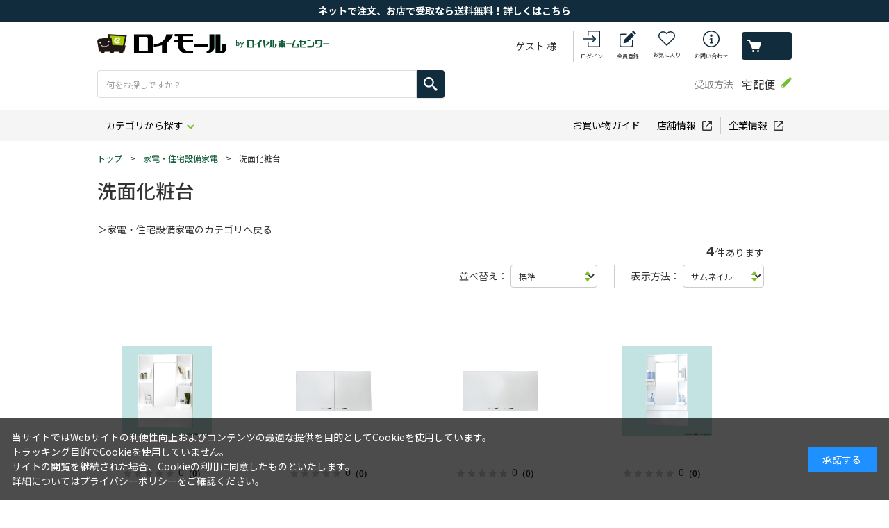

--- FILE ---
content_type: text/html; charset=utf-8
request_url: https://www3.roymall.jp/shop/c/c2372/
body_size: 18393
content:
<!DOCTYPE html>
<html data-browse-mode="P" lang="ja" >
<head>
<meta charset="UTF-8">
<title>家電・住宅設備家電/洗面化粧台 | ロイヤルホームセンター公式オンラインストア「ロイモール」</title>
<link rel="canonical" href="https://www3.roymall.jphttps://www3.roymall.jp/shop/c/c2372/">


<meta name="description" content="「ロイモール」は、大和ハウスグループ・ロイヤルホームセンターが運営するオンラインショッピング通販サイトです。洗面化粧台豊富なＤＩＹ用品・作業服・園芸用品・生活用品・ペット用品まで7万点以上の充実の品揃えです。">
<meta name="keywords" content="ロイモール,ロイヤルホームセンター,HC,通販,DIY,工具,作業服,生活用品,園芸,ガーデニング,ペット用品,デニム作業着">

<meta name="wwwroot" content="" />
<meta name="rooturl" content="https://www3.roymall.jp" />
<meta name="shoprooturl" content="https://www3.roymall.jp/shop" />
<meta name="webfshoprooturl" content="https://mypage.royal-hc.co.jp/shop" />
<meta name="viewport" content="width=1200">
<link rel="stylesheet" type="text/css" href="https://ajax.googleapis.com/ajax/libs/jqueryui/1.13.1/themes/ui-lightness/jquery-ui.min.css">
<link rel="stylesheet" type="text/css" href="/css/sys/reset.css">
<link rel="stylesheet" type="text/css" href="/css/sys/base.css">
<link rel="stylesheet" type="text/css" href="/css/sys/block_icon_image.css">
<link rel="stylesheet" type="text/css" href="/css/sys/layout.css">
<!--<link rel="stylesheet" type="text/css" href="/css/usr/firstview_category.css">-->


<link rel="stylesheet" type="text/css" href="/css/usr/firstview_header.css">


<link rel="stylesheet" type="text/css" href="/css/sys/base_form.css" media="print" onload="this.media='all'">
<link rel="stylesheet" type="text/css" href="/css/sys/base_misc.css" media="print" onload="this.media='all'">
<link rel="stylesheet" type="text/css" href="/css/sys/block_common.css" media="print" onload="this.media='all'">
<link rel="stylesheet" type="text/css" href="/css/sys/block_customer.css?d=202403251400" media="print" onload="this.media='all'">
<link rel="stylesheet" type="text/css" href="/css/sys/block_goods.css?d=202401111300" media="print" onload="this.media='all'">
<link rel="stylesheet" type="text/css" href="/css/sys/block_order.css?d=202509161300" media="print" onload="this.media='all'">
<link rel="stylesheet" type="text/css" href="/css/sys/block_misc.css" media="print" onload="this.media='all'">
<link rel="stylesheet" type="text/css" href="/css/sys/block_store.css" media="print" onload="this.media='all'">
<link rel="stylesheet" type="text/css" href="/css/sys/block_page_category.css" media="print" onload="this.media='all'">
<link rel="stylesheet" type="text/css" href="/css/sys/block_page.css" media="print" onload="this.media='all'">
<script src="https://ajax.googleapis.com/ajax/libs/jquery/3.5.1/jquery.min.js"></script>
<script src="https://ajax.googleapis.com/ajax/libs/jqueryui/1.13.1/jquery-ui.min.js"></script>
<script src="/lib/js.cookie.js" defer></script>
<script src="/lib/jquery.balloon.js?d=202401231530" defer></script>
<script src="/lib/goods/jquery.tile.min.js" defer></script>
<script src="/lib/modernizr-custom.js" defer></script>
<link rel="stylesheet" type="text/css" href="/lib/nouislider.min.css">
<script src="/lib/nouislider.min.js" defer></script>
<script src="/js/sys/tmpl.js" defer></script>
<script src="/js/sys/msg.js?d=202509161300" defer></script>
<script src="/js/sys/sys.js" defer></script>
<script src="/js/sys/common.js" defer></script>
<script src="/js/sys/search_suggest.js" defer></script>
<script src="/js/sys/ui.js?d=202401231530" defer></script>
<script src="/js/sys/dmp_data_send.js" ></script>
<link type="text/css" rel="stylesheet" href="https://show.revico.jp/css/star.css">
<style>
	.revico-star .revico-star-block {
		transform: scale(0.85);
	}

	.revico-star .starability-result, .revico-multicomment-top .revico-starability-result {
		background-image: url('https://show.revico.jp/img/star_yellow.png');
	}
	
	.revico-star [data-rating="1.5"], .revico-star [data-rating="2.5"], 
	.revico-star [data-rating="3.5"], .revico-star [data-rating="4.5"] {
		background-image: url('https://show.revico.jp/img/star/star_half_yellow.png');
	}

	.revico-star .revico-star-block{
		justify-content: center;
	}
</style>

<!-- Google Tag Manager -->
<script>(function(w,d,s,l,i){w[l]=w[l]||[];w[l].push({'gtm.start':
new Date().getTime(),event:'gtm.js'});var f=d.getElementsByTagName(s)[0],
j=d.createElement(s),dl=l!='dataLayer'?'&l='+l:'';j.async=true;j.src=
'https://www.googletagmanager.com/gtm.js?id='+i+dl;f.parentNode.insertBefore(j,f);
})(window,document,'script','dataLayer','GTM-PT696P');</script>
<!-- End Google Tag Manager -->



	
	
	
		<link rel="stylesheet" type="text/css" href="https://fonts.googleapis.com/css2?family=Josefin+Sans:wght@400;500;700&family=Roboto:wght@400;500;700&family=Noto+Sans+JP:wght@400;500;700&display=swap">
<link rel="stylesheet" type="text/css" href="/css/sys/base_form.css" media="print" onload="this.media='all'">
<link rel="stylesheet" type="text/css" href="/css/usr/base.css" media="print" onload="this.media='all'">
<link rel="stylesheet" type="text/css" href="/css/usr/layout.css?d=202402081300" media="all" onload="this.media='all'">
<link rel="stylesheet" type="text/css" href="/css/usr/block.css?d=202408210900" media="all" onload="this.media='all'">
<link rel="stylesheet" type="text/css" href="/css/usr/user.css?d=202509241300" media="all" onload="this.media='all'">
<link rel="stylesheet" type="text/css" href="/css/usr/pickupword.css" media="all" onload="this.media='all'">
<script src="/js/usr/tmpl.js" defer></script>
<script src="/js/usr/msg.js" defer></script>
<script src="/js/usr/user.js?d=202509241300" defer></script>
<script src="/lib/lazysizes.min.js" defer></script>
<link rel="SHORTCUT ICON" href="/favicon.ico">
<script src="/js/usr/popfind_sort.js"></script>
<script src="/js/usr/popfind_mess.js"></script>
<script src="/js/usr/popfind_relatedkeywords.js"></script>
<script src="/js/usr/popfind_poplink3.js"></script>
<script src="/js/usr/popfind_kwranking.js"></script>
<script src="/js/usr/pc/popfind_show.js?d=202511261050"></script>

	
	


	<script src="/js/usr/category.js" defer></script>
<script src="/js/usr/popfind_category.js"></script>
	

<!-- etm meta -->
<meta property="etm:device" content="desktop" />
<meta property="etm:page_type" content="goodslist" />
<meta property="etm:cart_item" content="[]" />
<meta property="etm:attr" content="" />

<script src="/js/sys/goods_ajax_cart.js" defer></script>
<script src="/js/sys/goods_ajax_bookmark.js?d=202408271600" defer></script>
<script src="/js/sys/goods_ajax_quickview.js" defer></script>
<!-- Global site tag (gtag.js) - Google Analytics -->
<script async src="https://www.googletagmanager.com/gtag/js?id=G-WN9F8T538X"></script>
<script>
  window.dataLayer = window.dataLayer || [];
  function gtag(){dataLayer.push(arguments);}

  gtag('js', new Date());
  
  
  gtag('config', 'G-WN9F8T538X', { 'user_id': null });
  
</script>

<meta property="og:url" content="https://www3.roymall.jphttps://www3.roymall.jp/shop/c/c2372/">
<meta property="og:type" content="article">



<meta property="og:title" content="家電・住宅設備家電/洗面化粧台 | ロイヤルホームセンター公式オンラインストア「ロイモール」">
<meta property="og:description" content="「ロイモール」は、大和ハウスグループ・ロイヤルホームセンターが運営するオンラインショッピング通販サイトです。洗面化粧台豊富なＤＩＹ用品・作業服・園芸用品・生活用品・ペット用品まで7万点以上の充実の品揃えです。">

<meta property="og:image" content="https://www3.roymall.jp/img/category/1/2372.jpg">







                              <script>!function(e){var n="https://s.go-mpulse.net/boomerang/";if("False"=="True")e.BOOMR_config=e.BOOMR_config||{},e.BOOMR_config.PageParams=e.BOOMR_config.PageParams||{},e.BOOMR_config.PageParams.pci=!0,n="https://s2.go-mpulse.net/boomerang/";if(window.BOOMR_API_key="TK3A8-H9JX3-RRDPW-JEKMH-7B98D",function(){function e(){if(!o){var e=document.createElement("script");e.id="boomr-scr-as",e.src=window.BOOMR.url,e.async=!0,i.parentNode.appendChild(e),o=!0}}function t(e){o=!0;var n,t,a,r,d=document,O=window;if(window.BOOMR.snippetMethod=e?"if":"i",t=function(e,n){var t=d.createElement("script");t.id=n||"boomr-if-as",t.src=window.BOOMR.url,BOOMR_lstart=(new Date).getTime(),e=e||d.body,e.appendChild(t)},!window.addEventListener&&window.attachEvent&&navigator.userAgent.match(/MSIE [67]\./))return window.BOOMR.snippetMethod="s",void t(i.parentNode,"boomr-async");a=document.createElement("IFRAME"),a.src="about:blank",a.title="",a.role="presentation",a.loading="eager",r=(a.frameElement||a).style,r.width=0,r.height=0,r.border=0,r.display="none",i.parentNode.appendChild(a);try{O=a.contentWindow,d=O.document.open()}catch(_){n=document.domain,a.src="javascript:var d=document.open();d.domain='"+n+"';void(0);",O=a.contentWindow,d=O.document.open()}if(n)d._boomrl=function(){this.domain=n,t()},d.write("<bo"+"dy onload='document._boomrl();'>");else if(O._boomrl=function(){t()},O.addEventListener)O.addEventListener("load",O._boomrl,!1);else if(O.attachEvent)O.attachEvent("onload",O._boomrl);d.close()}function a(e){window.BOOMR_onload=e&&e.timeStamp||(new Date).getTime()}if(!window.BOOMR||!window.BOOMR.version&&!window.BOOMR.snippetExecuted){window.BOOMR=window.BOOMR||{},window.BOOMR.snippetStart=(new Date).getTime(),window.BOOMR.snippetExecuted=!0,window.BOOMR.snippetVersion=12,window.BOOMR.url=n+"TK3A8-H9JX3-RRDPW-JEKMH-7B98D";var i=document.currentScript||document.getElementsByTagName("script")[0],o=!1,r=document.createElement("link");if(r.relList&&"function"==typeof r.relList.supports&&r.relList.supports("preload")&&"as"in r)window.BOOMR.snippetMethod="p",r.href=window.BOOMR.url,r.rel="preload",r.as="script",r.addEventListener("load",e),r.addEventListener("error",function(){t(!0)}),setTimeout(function(){if(!o)t(!0)},3e3),BOOMR_lstart=(new Date).getTime(),i.parentNode.appendChild(r);else t(!1);if(window.addEventListener)window.addEventListener("load",a,!1);else if(window.attachEvent)window.attachEvent("onload",a)}}(),"".length>0)if(e&&"performance"in e&&e.performance&&"function"==typeof e.performance.setResourceTimingBufferSize)e.performance.setResourceTimingBufferSize();!function(){if(BOOMR=e.BOOMR||{},BOOMR.plugins=BOOMR.plugins||{},!BOOMR.plugins.AK){var n=""=="true"?1:0,t="",a="clrjmiqxzvm3g2lq5gsa-f-248308346-clientnsv4-s.akamaihd.net",i="false"=="true"?2:1,o={"ak.v":"39","ak.cp":"588092","ak.ai":parseInt("390884",10),"ak.ol":"0","ak.cr":11,"ak.ipv":4,"ak.proto":"http/1.1","ak.rid":"11cd036b","ak.r":38938,"ak.a2":n,"ak.m":"b","ak.n":"essl","ak.bpcip":"18.226.150.0","ak.cport":36580,"ak.gh":"23.55.170.193","ak.quicv":"","ak.tlsv":"tls1.3","ak.0rtt":"","ak.0rtt.ed":"","ak.csrc":"-","ak.acc":"bbr","ak.t":"1769007524","ak.ak":"hOBiQwZUYzCg5VSAfCLimQ==pijKgiHlNW+ijh/VCGbPNZsgvPSEWc5/0o7oP1B7OSwh+DsBGTtrAj4euz1RQdthrc5sdfqA5YmlFx8A8hKk3PMjNyi13pp3PNnRnl42ZshoPVaHXQ0knP6pGMhN3elUrv9PtMRpEtM65seb2yOqQqCshbUEEOzK1U6HB8HkTijoZ31+OI0NHNlrwKFU4hBK6UlHIfKuUEtoUshMY8KY0Lfd/wiE7UBgA7Yk+ri9vpEqVG3d8fp0QB9poMX2sIdilAACtqgMIyj3Buu4N2VzfEGHkO924/RIeY+RLQC6kYXbNimCUoOxqkeoot3Jy38TfE77/m2Du1tOjgCFcGiIeTjha+YWDul/mkYwnPGBBfu2mGAeLICFgwXjpjrNFYajlmRGdMa4hYJL9LpHABVSRMO0OhIS0p2oW2166BRGrdk=","ak.pv":"18","ak.dpoabenc":"","ak.tf":i};if(""!==t)o["ak.ruds"]=t;var r={i:!1,av:function(n){var t="http.initiator";if(n&&(!n[t]||"spa_hard"===n[t]))o["ak.feo"]=void 0!==e.aFeoApplied?1:0,BOOMR.addVar(o)},rv:function(){var e=["ak.bpcip","ak.cport","ak.cr","ak.csrc","ak.gh","ak.ipv","ak.m","ak.n","ak.ol","ak.proto","ak.quicv","ak.tlsv","ak.0rtt","ak.0rtt.ed","ak.r","ak.acc","ak.t","ak.tf"];BOOMR.removeVar(e)}};BOOMR.plugins.AK={akVars:o,akDNSPreFetchDomain:a,init:function(){if(!r.i){var e=BOOMR.subscribe;e("before_beacon",r.av,null,null),e("onbeacon",r.rv,null,null),r.i=!0}return this},is_complete:function(){return!0}}}}()}(window);</script></head>
<body class="page-category" 

		

>

<!-- Google Tag Manager (noscript) -->
<noscript><iframe src="https://www.googletagmanager.com/ns.html?id=GTM-PT696P"
height="0" width="0" style="display:none;visibility:hidden"></iframe></noscript>
<!-- End Google Tag Manager (noscript) -->




<div class="wrapper">
	
		
		
			
					
						<header id="header" class="pane-header">
  <div class="block-header-info-frame">
<div align="center">
      <div class="block-header-info"><a href="/shop/e/etentouketori/"><font color="#ffffff">ネットで注文、お店で受取なら送料無料！詳しくはこちら</font></a></div>
    </div>
  </div>
  <div class="container">
    <h1 class="block-header-logo">
      <a class="block-header-logo--link" href="https://www3.roymall.jp/shop/"><img class="block-header-logo--img lazyloaded" alt="ロイモール byロイヤルホームセンター" src="/img/share/logo.png" data-src="/img/share/sitelogo.png"></a>
    </h1>
    <div id="search_view">
      <div class="block-global-search">
        <form name="frmSearch" method="get" action="https://www3.roymall.jp/shop/goods/search.aspx">
          <input type="hidden" name="search" value="x">
          <button class="block-global-search--submit btn btn-default" type="submit" tabindex="1" name="search" value="search"></button>
          <input class="block-global-search--keyword" type="text" value="" tabindex="1" id="keyword" placeholder="何をお探しですか？" title="商品を検索する" name="keyword" data-suggest-submit="off" autocomplete="off">
        </form>
      </div>
      <!-- <div class="block-global-search-inner">
        <div class="block-header-search-tags">
          <div class="block-header-search--close">
            <button class="block-header-search--close-button" type="button">閉じる</button>
          </div>
          <dl>
            <dt>注目ワード</dt>
            <dd>
              <ul class="block-global-search-tags-list">
                <li><a href="https://www3.roymall.jp/shop/e/eh-toriok/">合板</a></li>
                <li><a href="https://www3.roymall.jp/shop/e/ekonpo/">ダンボール</a></li>
                <li><a href="https://www3.roymall.jp/shop/e/ecurtain1/">カーテン</a></li>
                <li><a href="https://www3.roymall.jp/shop/e/ebohan/">防犯</a></li>
                <li><a href="https://www3.roymall.jp/shop/e/ebosai01/">防災</a></li>
                <li><a href="https://www3.roymall.jp/shop/e/ewagenya/">WAGENYA</a></li>
                <li><a href="https://www3.roymall.jp/shop/e/ebartle/">バートル</a></li>
                <li><a href="https://www3.roymall.jp/shop/e/eh-pro/">プロ向け</a></li>
              </ul>
            </dd>
          </dl>
        </div>
        <div class="block-header-search--link">
          <a href="https://www3.roymall.jp/shop/c/c0/">カテゴリからさがす</a>
        </div>
        <div class="block-header-search--link">
          <a href="https://www3.roymall.jp/shop/e/escene01/">園芸・お庭</a>
          <a href="https://www3.roymall.jp/shop/e/escene02/">DIY・工具・木材</a>
          <a href="https://www3.roymall.jp/shop/e/escene03/">資材・住宅設備</a><br>
          <a href="https://www3.roymall.jp/shop/e/escene04/">暮らし</a>
          <a href="https://www3.roymall.jp/shop/e/escene05/">ペット</a>
          <a href="https://www3.roymall.jp/shop/e/eh-pro/">プロ向け用品</a>
        </div>
      </div> -->
    </div>
    <div class="block-headernav">
      <div class="block-headernav--name">ゲスト 様</div>
      <ul class="block-headernav--item-list">
        <li class="block-headernav--item-login">
          <a href="https://mypage.royal-hc.co.jp/shop/customer/customer_login.aspx">ログイン</a>
        </li>
        <li class="block-headernav--item-signin">
          <a href="https://mypage.royal-hc.co.jp/shop/customer/entry.aspx">会員登録</a>
        </li>
        <li class="block-headernav--item-boookmark">
          <a href="https://mypage.royal-hc.co.jp/shop/customer/bookmark.aspx">お気に入り</a>
        </li>
        <li class="block-headernav--item-support">
          <a href="https://mypage.royal-hc.co.jp/shop/contact/contact.aspx">お問い合わせ</a>
        </li>
        <li class="block-headernav--item-cart">
          <a href="https://www3.roymall.jp/shop/cart/cart.aspx">
            <span class="block-headernav--cart-count js-cart-count"></span>
            買い物かご
          </a>
        </li>
      </ul>
    </div>
    <div class="block-header-receive action-tooltip">
      <div class="block-header-receive--title">受取方法</div>
      <div class="block-header-receive--data">宅配便</div>
        <div class="action-tooltip--text"><div><a href="https://mypage.royal-hc.co.jp/shop/customer/customer_login.aspx">ログイン</a>いただくと、受取方法を<br>変更することができます</div></div>
        <div class="action-tooltip--trigger"><img src="/img/share/icon_tooltip.png" alt=""></div>
    </div>
  </div>
</header>
					
					
					
						<nav class="pane-globalnav">
  <div class="container">
    <div class="block-globalnav">
      <ul class="block-globalnav--item-list">
        <li class="js-animation-megamenu-hover">
          <a class="block-globalnav--item-link" href="https://www3.roymall.jp/shop/c/c0/">カテゴリから探す</a>
          <div class="block-globalnav-menu js-submenu-hover block-globalnav-category">
            <div class="block-globalnav-menu--item-frame">
              <div class="block-globalnav-menu--item-frame-inner">
                <div class="block-globalnav-menu--item">
                  <a class="block-globalnav-menu--item-link" href="/shop/c/c01">
                    園芸資材
                  </a>
                  <div class="dynamic-category" data-category="c01">
                    <div class="block-globalnav-menu--item-label">
                      <div class="block-globalnav-menu--item-image"><img class="lazyload" alt="園芸資材" src="/img/usr/lazyloading.png" data-src="/img/share/01.jpg"></div>
                      <div class="block-globalnav-menu--item-text">園芸資材</div>
                    </div>
                    <ul class="block-dynamic-category--body">
                      <li class="block-dynamic-category--row">
                        <a href="/shop/c/c0100/">
                          <span>ジョウロ・水差し</span>
                        </a>
                      </li>
                      <li><a href="/shop/c/c0102/">生花用品・花瓶</a></li>
                      <li><a href="/shop/c/c0104/">散水ホース</a></li>
                      <li><a href="/shop/c/c0106/">園芸用鋏</a></li>
                      <li><a href="/shop/c/c0108/">スコップ・ショベル</a></li>
                      <li><a href="/shop/c/c0109/">ガーデン手袋・エプロン</a></li>
                      <li><a href="/shop/c/c0110/">土農工具</a></li>
                      <li><a href="/shop/c/c0112/">外部清掃用品</a></li>
                      <li><a href="/shop/c/c0114/">堆肥づくり用品・コンポスト</a></li>
                      <li><a href="/shop/c/c0116/">芝刈機・ヘッジトリマー</a></li>
                      <li><a href="/shop/c/c0118/">刈払機・グラストリマー</a></li>
                      <li><a href="/shop/c/c0120/">プーリー・Ｖベルト</a></li>
                      <li><a href="/shop/c/c0122/">耕運機・運搬機</a></li>
                      <li><a href="/shop/c/c0124/">水中ポンプ</a></li>
                      <li><a href="/shop/c/c0126/">潅水用品・ローリータンク</a></li>
                      <li><a href="/shop/c/c0128/">縄・紐</a></li>
                      <li><a href="/shop/c/c0130/">収穫・貯蔵用品</a></li>
                      <li><a href="/shop/c/c0132/">花壇材</a></li>
                      <li><a href="/shop/c/c0134/">フラワースタンド</a></li>
                      <li><a href="/shop/c/c0136/">ラティスフェンス</a></li>
                      <li><a href="/shop/c/c0138/">竹製品・杭</a></li>
                      <li><a href="/shop/c/c0140/">デッキ・縁台</a></li>
                      <li><a href="/shop/c/c0142/">ガーデンライト</a></li>
                      <li><a href="/shop/c/c0144/">ガーデンファニチャー</a></li>
                      <li><a href="/shop/c/c0146/">庭造り用品</a></li>
                      <li><a href="/shop/c/c0148/">レンガ</a></li>
                      <li><a href="/shop/c/c0150/">敷石</a></li>
                      <li><a href="/shop/c/c0152/">敷砂利</a></li>
                      <li><a href="/shop/c/c0154/">物置・収納庫・宅配ボックス</a></li>
                      <li><a href="/shop/c/c0158/">七輪・薪ストーブ</a></li>
                      <li><a href="/shop/c/c0160/">除雪用品</a></li>
                      <li><a href="/shop/c/c0162/">保温・育苗用品</a></li>
                    </ul>
                  </div>
                </div>
                <div class="block-globalnav-menu--item">
                  <a class="block-globalnav-menu--item-link" href="/shop/c/c03">
                    <div class="block-globalnav-menu--item-text">鉢・土・肥料</div>
                  </a>
                  <div class="dynamic-category" data-category="c03">
                    <div class="block-globalnav-menu--item-label">
                      <div class="block-globalnav-menu--item-image"><img class="lazyload" alt="鉢・土・肥料" src="/img/usr/lazyloading.png" data-src="/img/share/03.jpg"></div>
                      <div class="block-globalnav-menu--item-text">鉢・土・肥料</div>
                    </div>
                    <ul class="block-dynamic-category--body">
                      <li><a href="/shop/c/c0300/">園芸用土・水苔</a></li>
                      <li><a href="/shop/c/c0302/">粒状・粉末肥料</a></li>
                      <li><a href="/shop/c/c0304/">液体肥料・活力剤</a></li>
                      <li><a href="/shop/c/c0306/">園芸用殺虫剤</a></li>
                      <li><a href="/shop/c/c0308/">殺菌剤・ホルモン剤</a></li>
                      <li><a href="/shop/c/c0310/">噴霧機</a></li>
                      <li><a href="/shop/c/c0312/">除草剤</a></li>
                      <li><a href="/shop/c/c0314/">忌避剤・防獣用品</a></li>
                      <li><a href="/shop/c/c0316/">プラスチック鉢</a></li>
                      <li><a href="/shop/c/c0318/">プランター</a></li>
                      <li><a href="/shop/c/c0320/">陶器鉢・テラコッタ</a></li>
                      <li><a href="/shop/c/c0322/">ハンギングポット</a></li>
                      <li><a href="/shop/c/c0324/">支柱・トレリス</a></li>
                      <li><a href="/shop/c/c0326/">園芸ネット・結束タイ</a></li>
                      <li><a href="/shop/c/c0330/">ボトルフラワー・造花・正月飾り</a></li>
                      <li><a href="/shop/c/c0334/">種・球根</a></li>
                      <li><a href="/shop/c/c0336/">観葉植物</a></li>
                    </ul>
                  </div>
                </div>
                <div class="block-globalnav-menu--item">
                  <a class="block-globalnav-menu--item-link" href="/shop/c/c05">
                    <div class="block-globalnav-menu--item-text">建築資材</div>
                  </a>
                  <div class="dynamic-category" data-category="c05">
                    <div class="block-globalnav-menu--item-label">
                      <div class="block-globalnav-menu--item-image"><img class="lazyload" alt="建築資材" src="/img/usr/lazyloading.png" data-src="/img/share/05.jpg"></div>
                      <div class="block-globalnav-menu--item-text">建築資材</div>
                    </div>
                    <ul class="block-dynamic-category--body">
                      <li><a href="/shop/c/c0500/">合板</a></li>
                      <li><a href="/shop/c/c0502/">カット合板</a></li>
                      <li><a href="/shop/c/c0504/">サイディング材</a></li>
                      <li><a href="/shop/c/c0506/">断熱材</a></li>
                      <li><a href="/shop/c/c0508/">コンパネ</a></li>
                      <li><a href="/shop/c/c0510/">石膏ボード</a></li>
                      <li><a href="/shop/c/c0512/">ケイカル板</a></li>
                      <li><a href="/shop/c/c0514/">天井材</a></li>
                      <li><a href="/shop/c/c0516/">プラダン</a></li>
                      <li><a href="/shop/c/c0518/">単管部材</a></li>
                      <li><a href="/shop/c/c0520/">足場板・チェーン</a></li>
                      <li><a href="/shop/c/c0524/">角パイプ・平鋼</a></li>
                      <li><a href="/shop/c/c0526/">鉄筋・ワイヤーメッシュ</a></li>
                      <li><a href="/shop/c/c0528/">型枠材料</a></li>
                      <li><a href="/shop/c/c0530/">軽鉄下地材料</a></li>
                      <li><a href="/shop/c/c0532/">束石</a></li>
                      <li><a href="/shop/c/c0534/">フェンス基礎用ブロック</a></li>
                      <li><a href="/shop/c/c0536/">コンクリート境界杭・ブロック</a></li>
                      <li><a href="/shop/c/c0538/">化粧ブロック</a></li>
                      <li><a href="/shop/c/c0540/">インターロッキング</a></li>
                      <li><a href="/shop/c/c0542/">Ｕ字溝・グレーチング</a></li>
                      <li><a href="/shop/c/c0544/">架橋ポリエチレン管</a></li>
                      <li><a href="/shop/c/c0546/">枡</a></li>
                      <li><a href="/shop/c/c0548/">雨樋</a></li>
                      <li><a href="/shop/c/c0550/">再生管・ボイド管</a></li>
                      <li><a href="/shop/c/c0552/">波板</a></li>
                      <li><a href="/shop/c/c0554/">屋根材</a></li>
                      <li><a href="/shop/c/c0556/">脚立・梯子</a></li>
                      <li><a href="/shop/c/c0558/">台車・一輪車</a></li>
                      <li><a href="/shop/c/c0562/">コーン・現場用品</a></li>
                      <li><a href="/shop/c/c0564/">粘着テープ</a></li>
                      <li><a href="/shop/c/c0566/">セメント・砂</a></li>
                      <li><a href="/shop/c/c0568/">家庭用セメント</a></li>
                      <li><a href="/shop/c/c0570/">建築用両面テープ</a></li>
                      <li><a href="/shop/c/c0572/">フェンス</a></li>
                      <li><a href="/shop/c/c0574/">水栓柱・継手</a></li>
                      <li><a href="/shop/c/c0576/">養生・透湿シート</a></li>
                      <li><a href="/shop/c/c0578/">駐車ポール・ミラー</a></li>
                      <li><a href="/shop/c/c0580/">大型ゴミ箱</a></li>
                      <li><a href="/shop/c/c0582/">外部用流し台</a></li>

                    </ul>
                  </div>
                </div>
                <div class="block-globalnav-menu--item">
                  <a class="block-globalnav-menu--item-link" href="/shop/c/c07">
                    <div class="block-globalnav-menu--item-text">内装資材・木材</div>
                  </a>
                  <div class="dynamic-category" data-category="c07">
                    <div class="block-globalnav-menu--item-label">
                      <div class="block-globalnav-menu--item-image"><img class="lazyload" alt="内装資材・木材" src="/img/usr/lazyloading.png" data-src="/img/share/07.jpg"></div>
                      <div class="block-globalnav-menu--item-text">内装資材・木材</div>
                    </div>
                    <ul class="block-dynamic-category--body">
                      <li><a href="/shop/c/c0700/">集成材</a></li>
                      <li><a href="/shop/c/c0702/">棚板</a></li>
                      <li><a href="/shop/c/c0704/">SPF・ホワイトウッド材</a></li>
                      <li><a href="/shop/c/c0706/">杉・桧・赤松</a></li>
                      <li><a href="/shop/c/c0708/">栂材</a></li>
                      <li><a href="/shop/c/c0710/">巾木・への字・造作木材</a></li>
                      <li><a href="/shop/c/c0712/">荒材</a></li>
                      <li><a href="/shop/c/c0714/">間柱</a></li>
                      <li><a href="/shop/c/c0718/">工作木材</a></li>
                      <li><a href="/shop/c/c0722/">スチロールブロック</a></li>
                      <li><a href="/shop/c/c0724/">コルク材</a></li>
                      <li><a href="/shop/c/c0726/">アルミ・ステンレス材料</a></li>
                      <li><a href="/shop/c/c0728/">塩ビ・アクリル平板</a></li>
                      <li><a href="/shop/c/c0732/">パネル材</a></li>
                      <li><a href="/shop/c/c0734/">手すり材</a></li>
                      <li><a href="/shop/c/c0736/">サッシ・網戸</a></li>
                      <li><a href="/shop/c/c0738/">室内ドア</a></li>
                      <li><a href="/shop/c/c0742/">内装タイル・目地材</a></li>
                      <li><a href="/shop/c/c0744/">床用プラスチックタイル</a></li>
                      <li><a href="/shop/c/c0746/">フロア材</a></li>
                      <li><a href="/shop/c/c0748/">タイルカーペット</a></li>
                      <li><a href="/shop/c/c0750/">床下収納・調室剤</a></li>
                      <li><a href="/shop/c/c0752/">ジョイント床材</a></li>
                      <li><a href="/shop/c/c0754/">クッションフロア</a></li>
                      <li><a href="/shop/c/c0756/">人工芝</a></li>
                      <li><a href="/shop/c/c0758/">障子・襖紙</a></li>
                      <li><a href="/shop/c/c0760/">壁紙</a></li>
                      <li><a href="/shop/c/c0762/">粘着窓用シート</a></li>
                      <li><a href="/shop/c/c0764/">壁・床張り替え道具・のり</a></li>
                      <li><a href="/shop/c/c0766/">神棚</a></li>

                    </ul>
                  </div>
                </div>
                <div class="block-globalnav-menu--item">
                  <a class="block-globalnav-menu--item-link" href="/shop/c/c09">
                    <div class="block-globalnav-menu--item-text">電動工具・先端工具</div>
                  </a>
                  <div class="dynamic-category" data-category="c09">
                    <div class="block-globalnav-menu--item-label">
                      <div class="block-globalnav-menu--item-image"><img class="lazyload" alt="電動工具・先端工具" src="/img/usr/lazyloading.png" data-src="/img/share/09.jpg"></div>
                      <div class="block-globalnav-menu--item-text">電動工具・先端工具</div>
                    </div>
                    <ul class="block-dynamic-category--body">
                      <li><a href="/shop/c/c0900/">インパクトドライバー</a></li>
                      <li><a href="/shop/c/c0902/">ドリルドライバー</a></li>
                      <li><a href="/shop/c/c0904/">電気ドリル</a></li>
                      <li><a href="/shop/c/c0906/">丸のこ・ジグソー</a></li>
                      <li><a href="/shop/c/c0908/">電気サンダー・カンナ</a></li>
                      <li><a href="/shop/c/c0910/">トリマールーター</a></li>
                      <li><a href="/shop/c/c0912/">グラインダー</a></li>
                      <li><a href="/shop/c/c0914/">チェーンソー</a></li>
                      <li><a href="/shop/c/c0916/">切断機</a></li>
                      <li><a href="/shop/c/c0918/">溶接機</a></li>
                      <li><a href="/shop/c/c0920/">発電機</a></li>
                      <li><a href="/shop/c/c0924/">昇圧器・変圧器</a></li>
                      <li><a href="/shop/c/c0926/">電動清掃工具</a></li>
                      <li><a href="/shop/c/c0928/">精密測定機器・下地センサー</a></li>
                      <li><a href="/shop/c/c0930/">エアー工具</a></li>
                      <li><a href="/shop/c/c0932/">エアー用部材</a></li>
                      <li><a href="/shop/c/c0934/">工場扇・スポットエアコン</a></li>
                      <li><a href="/shop/c/c0936/">投光器・延長コード</a></li>
                      <li><a href="/shop/c/c0938/">ドライバービット</a></li>
                      <li><a href="/shop/c/c0940/">鉄工ドリル</a></li>
                      <li><a href="/shop/c/c0942/">ホールソー・タップ</a></li>
                      <li><a href="/shop/c/c0944/">コンクリート用ドリル</a></li>
                      <li><a href="/shop/c/c0946/">木工用ドリル</a></li>
                      <li><a href="/shop/c/c0948/">その他先端工具</a></li>
                      <li><a href="/shop/c/c0950/">グラインダー用砥石・部材</a></li>
                      <li><a href="/shop/c/c0952/">切断工具用ブレード</a></li>

                    </ul>
                  </div>
                </div>
                <div class="block-globalnav-menu--item">
                  <a class="block-globalnav-menu--item-link" href="/shop/c/c11">
                    <div class="block-globalnav-menu--item-text">手工具・その他工具</div>
                  </a>
                  <div class="dynamic-category" data-category="c11">
                    <div class="block-globalnav-menu--item-label">
                      <div class="block-globalnav-menu--item-image"><img class="lazyload" alt="手工具・その他工具" src="/img/usr/lazyloading.png" data-src="/img/share/11.jpg"></div>
                      <div class="block-globalnav-menu--item-text">手工具・その他工具</div>
                    </div>
                    <ul class="block-dynamic-category--body">
                      <li><a href="/shop/c/c1100/">ペンチ・ニッパー</a></li>
                      <li><a href="/shop/c/c1102/">電設・配管工具</a></li>
                      <li><a href="/shop/c/c1104/">クランプ</a></li>
                      <li><a href="/shop/c/c1106/">ハトメ・リベッター</a></li>
                      <li><a href="/shop/c/c1108/">スパナ・レンチ</a></li>
                      <li><a href="/shop/c/c1110/">カッターナイフ・金切鋏</a></li>
                      <li><a href="/shop/c/c1112/">ドライバー</a></li>
                      <li><a href="/shop/c/c1114/">ハンダ・トーチ・ピンセット</a></li>
                      <li><a href="/shop/c/c1116/">鋸・のみ・かんな</a></li>
                      <li><a href="/shop/c/c1118/">ハンマー・バール</a></li>
                      <li><a href="/shop/c/c1120/">やすり・砥石・スクレイパー</a></li>
                      <li><a href="/shop/c/c1122/">左官用具</a></li>
                      <li><a href="/shop/c/c1124/">潤滑油・工業用油</a></li>
                      <li><a href="/shop/c/c1126/">吊り下げ道具</a></li>
                      <li><a href="/shop/c/c1128/">安全保護具</a></li>
                      <li><a href="/shop/c/c1130/">作業台</a></li>
                      <li><a href="/shop/c/c1132/">工具箱</a></li>
                      <li><a href="/shop/c/c1134/">コンテナボックス</a></li>
                      <li><a href="/shop/c/c1136/">コンベックス・メジャー</a></li>
                      <li><a href="/shop/c/c1138/">温度計・ルーペ</a></li>
                      <li><a href="/shop/c/c1140/">現場測定具</a></li>
                      <li><a href="/shop/c/c1142/">下げ振り・墨坪</a></li>

                    </ul>
                  </div>
                </div>
                <div class="block-globalnav-menu--item">
                  <a class="block-globalnav-menu--item-link" href="/shop/c/c13">
                    <div class="block-globalnav-menu--item-text">塗料・充填・接着剤</div>
                  </a>
                  <div class="dynamic-category" data-category="c13">
                    <div class="block-globalnav-menu--item-label">
                      <div class="block-globalnav-menu--item-image"><img class="lazyload" alt="塗料・充填・接着剤" src="/img/usr/lazyloading.png" data-src="/img/share/13.jpg"></div>
                      <div class="block-globalnav-menu--item-text">塗料・充填・接着剤</div>
                    </div>
                    <ul class="block-dynamic-category--body">
                      <li><a href="/shop/c/c1302/">多用途塗料</a></li>
                      <li><a href="/shop/c/c1304/">鉄部用塗料</a></li>
                      <li><a href="/shop/c/c1306/">ニス</a></li>
                      <li><a href="/shop/c/c1308/">木材用防腐・防虫塗料</a></li>
                      <li><a href="/shop/c/c1310/">スプレー・ホビー用塗料</a></li>
                      <li><a href="/shop/c/c1312/">屋根用塗料</a></li>
                      <li><a href="/shop/c/c1314/">コンクリート・床用塗料</a></li>
                      <li><a href="/shop/c/c1316/">薄め液・ラッカーシンナー</a></li>
                      <li><a href="/shop/c/c1320/">接着剤</a></li>
                      <li><a href="/shop/c/c1322/">充填剤</a></li>
                      <li><a href="/shop/c/c1324/">FRP用品</a></li>
                      <li><a href="/shop/c/c1326/">直送塗料</a></li>
                      <li><a href="/shop/c/c1328/">ケレン作業（ヘラ・ブラシ）</a></li>
                      <li><a href="/shop/c/c1330/">刷毛・ローラー容器</a></li>
                      <li><a href="/shop/c/c1332/">刷毛</a></li>
                      <li><a href="/shop/c/c1334/">ローラー</a></li>
                      <li><a href="/shop/c/c1336/">養生用品（マスキング・マスカー・養生シート）</a></li>

                    </ul>
                  </div>
                </div>
                <div class="block-globalnav-menu--item">
                  <a class="block-globalnav-menu--item-link" href="/shop/c/c15">
                    <div class="block-globalnav-menu--item-text">作業衣料・現場用品</div>
                  </a>
                  <div class="dynamic-category" data-category="c15">
                    <div class="block-globalnav-menu--item-label">
                      <div class="block-globalnav-menu--item-image"><img class="lazyload" alt="作業衣料・現場用品" src="/img/usr/lazyloading.png" data-src="/img/share/15.jpg"></div>
                      <div class="block-globalnav-menu--item-text">作業衣料・現場用品</div>
                    </div>
                    <ul class="block-dynamic-category--body">
                      <li><a href="/shop/c/c1501/">ポロシャツ</a></li>
                      <li><a href="/shop/c/c1504/">作業つなぎ</a></li>
                      <li><a href="/shop/c/c1512/">肌着・タオル</a></li>
                      <li><a href="/shop/c/c1516/">作業用エプロン</a></li>
                      <li><a href="/shop/c/c1517/">ハーネス</a></li>
                      <li><a href="/shop/c/c1518/">腰袋</a></li>
                      <li><a href="/shop/c/c1519/">ヘルメット</a></li>
                      <li><a href="/shop/c/c1520/">帽子・ベルト</a></li>
                      <li><a href="/shop/c/c1522/">軍手</a></li>
                      <li><a href="/shop/c/c1524/">ビニール・ゴム手袋</a></li>
                      <li><a href="/shop/c/c1526/">皮手袋</a></li>
                      <li><a href="/shop/c/c1528/">靴下</a></li>
                      <li><a href="/shop/c/c1530/">作業靴</a></li>
                      <li><a href="/shop/c/c1532/">安全靴・セーフティーシューズ</a></li>
                      <li><a href="/shop/c/c1534/">地下足袋</a></li>
                      <li><a href="/shop/c/c1536/">合羽</a></li>
                      <li><a href="/shop/c/c1538/">長靴</a></li>
                      <li><a href="/shop/c/c1540/">革靴・スニーカー</a></li>
                      <li><a href="/shop/c/c1542/">トラック・防炎シート</a></li>
                      <li><a href="/shop/c/c1544/">作業ロープ</a></li>
                      <li><a href="/shop/c/c1546/">土のう袋</a></li>
                      <li><a href="/shop/c/c1552/">Ｔシャツ</a></li>
                      <li><a href="/shop/c/c1554/">シャツ</a></li>
                      <li><a href="/shop/c/c1560/">ブルゾン</a></li>
                      <li><a href="/shop/c/c1562/">ジャケット</a></li>
                      <li><a href="/shop/c/c1564/">ジップアップ・その他作業上着</a></li>
                      <li><a href="/shop/c/c1570/">カーゴパンツ</a></li>
                      <li><a href="/shop/c/c1572/">スラックス</a></li>
                      <li><a href="/shop/c/c1573/">ニッカ</a></li>
                      <li><a href="/shop/c/c1574/">チノパンツ・その他作業ズボン</a></li>
                      <li><a href="/shop/c/c1580/">防寒コート・ジャケット・ダウン</a></li>
                      <li><a href="/shop/c/c1582/">ベスト・防寒ベスト</a></li>
                      <li><a href="/shop/c/c1584/">コンプレッション・インナー</a></li>
                      <li><a href="/shop/c/c1586/">ファン付き作業服</a></li>

                    </ul>
                  </div>
                </div>
                <div class="block-globalnav-menu--item">
                  <a class="block-globalnav-menu--item-link" href="/shop/c/c17">
                    <div class="block-globalnav-menu--item-text">建築金物・家具金物・フック</div>
                  </a>
                  <div class="dynamic-category" data-category="c17">
                    <div class="block-globalnav-menu--item-label">
                      <div class="block-globalnav-menu--item-image"><img class="lazyload" alt="建築金物・家具金物・フック" src="/img/usr/lazyloading.png" data-src="/img/share/17.jpg"></div>
                      <div class="block-globalnav-menu--item-text">建築金物・家具金物・フック</div>
                    </div>
                    <ul class="block-dynamic-category--body">
                      <li><a href="/shop/c/c1700/">ボルト・ナット・ワッシャー</a></li>
                      <li><a href="/shop/c/c1702/">小ねじ・木ねじ</a></li>
                      <li><a href="/shop/c/c1704/">タッピングビス</a></li>
                      <li><a href="/shop/c/c1706/">コーススレッド・連結ビス</a></li>
                      <li><a href="/shop/c/c1708/">アンカー</a></li>
                      <li><a href="/shop/c/c1710/">釘・連結釘</a></li>
                      <li><a href="/shop/c/c1712/">チェーン</a></li>
                      <li><a href="/shop/c/c1714/">針金</a></li>
                      <li><a href="/shop/c/c1716/">金網</a></li>
                      <li><a href="/shop/c/c1718/">ドア・窓用品</a></li>
                      <li><a href="/shop/c/c1720/">錠前</a></li>
                      <li><a href="/shop/c/c1722/">クレセント錠・補助錠</a></li>
                      <li><a href="/shop/c/c1724/">戸車・キャスター</a></li>
                      <li><a href="/shop/c/c1726/">掛け金・丁番</a></li>
                      <li><a href="/shop/c/c1728/">２×４金物</a></li>
                      <li><a href="/shop/c/c1730/">Ｚ金物</a></li>
                      <li><a href="/shop/c/c1732/">隅金</a></li>
                      <li><a href="/shop/c/c1736/">ダボ・家具用金物</a></li>
                      <li><a href="/shop/c/c1738/">フック・Ｓ字フック</a></li>
                      <li><a href="/shop/c/c1740/">洋灯・ヒートン</a></li>
                      <li><a href="/shop/c/c1746/">棚受け、ファッション支柱、ブラケット</a></li>
                      <li><a href="/shop/c/c1748/">取っ手・つまみ</a></li>
                      <li><a href="/shop/c/c1752/">イレクター</a></li>
                      <li><a href="/shop/c/c1754/">メッシュパネル</a></li>
                      <li><a href="/shop/c/c1756/">ステンパイプ</a></li>
                      <li><a href="/shop/c/c1758/">ポスト</a></li>

                    </ul>
                  </div>
                </div>
                <div class="block-globalnav-menu--item">
                  <a class="block-globalnav-menu--item-link" href="/shop/c/c19">
                    <div class="block-globalnav-menu--item-text">防犯・防災・安全用品</div>
                  </a>
                  <div class="dynamic-category" data-category="c19">
                    <div class="block-globalnav-menu--item-label">
                      <div class="block-globalnav-menu--item-image"><img class="lazyload" alt="防犯・防災・安全用品" src="/img/usr/lazyloading.png" data-src="/img/share/19.jpg"></div>
                      <div class="block-globalnav-menu--item-text">防犯・防災・安全用品</div>
                    </div>
                    <ul class="block-dynamic-category--body">
                      <li><a href="/shop/c/c1900/">耐震金具・防災用品</a></li>
                      <li><a href="/shop/c/c1902/">消火器</a></li>
                      <li><a href="/shop/c/c1904/">防犯カメラ・センサーライト</a></li>
                      <li><a href="/shop/c/c1906/">床保護材・イス用キャップ</a></li>
                      <li><a href="/shop/c/c1908/">ベランダ・窓用目隠し</a></li>
                      <li><a href="/shop/c/c1910/">手すり</a></li>
                      <li><a href="/shop/c/c1912/">ゴムシート・スポンジゴム</a></li>

                    </ul>
                  </div>
                </div>
                <div class="block-globalnav-menu--item">
                  <a class="block-globalnav-menu--item-link" href="/shop/c/c21">
                    <div class="block-globalnav-menu--item-text">水道・電設用品</div>
                  </a>
                  <div class="dynamic-category" data-category="c21">
                    <div class="block-globalnav-menu--item-label">
                      <div class="block-globalnav-menu--item-image"><img class="lazyload" alt="水道・電設用品" src="/img/usr/lazyloading.png" data-src="/img/share/21.jpg"></div>
                      <div class="block-globalnav-menu--item-text">水道・電設用品</div>
                    </div>
                    <ul class="block-dynamic-category--body">
                      <li><a href="/shop/c/c2100/">単水栓</a></li>
                      <li><a href="/shop/c/c2102/">混合栓</a></li>
                      <li><a href="/shop/c/c2104/">水栓分岐用品</a></li>
                      <li><a href="/shop/c/c2106/">洗濯・排水パーツ</a></li>
                      <li><a href="/shop/c/c2108/">水道補修部品</a></li>
                      <li><a href="/shop/c/c2110/">シャワー用品</a></li>
                      <li><a href="/shop/c/c2112/">トイレ・洗面用品</a></li>
                      <li><a href="/shop/c/c2114/">延長コード・タップ</a></li>
                      <li><a href="/shop/c/c2116/">スイッチ・コンセント</a></li>
                      <li><a href="/shop/c/c2118/">電設端子・ブレーカー</a></li>
                      <li><a href="/shop/c/c2120/">照明パーツ・プラグ</a></li>
                      <li><a href="/shop/c/c2122/">換気扇</a></li>
                      <li><a href="/shop/c/c2124/">換気扇カバー・フィルター</a></li>
                      <li><a href="/shop/c/c2126/">換気・点検口</a></li>
                      <li><a href="/shop/c/c2128/">配線用品</a></li>
                      <li><a href="/shop/c/c2129/">モール</a></li>
                      <li><a href="/shop/c/c2130/">エアコン用配管用品</a></li>
                      <li><a href="/shop/c/c2132/">アンテナ</a></li>
                      <li><a href="/shop/c/c2134/">アンテナ用品</a></li>
                      <li><a href="/shop/c/c2136/">配線コード</a></li>
                      <li><a href="/shop/c/c2138/">結束バンド</a></li>
                      <li><a href="/shop/c/c2140/">電設小物</a></li>

                    </ul>
                  </div>
                </div>
                <div class="block-globalnav-menu--item">
                  <a class="block-globalnav-menu--item-link" href="/shop/c/c23">
                    <div class="block-globalnav-menu--item-text">家電・住宅設備家電</div>
                  </a>
                  <div class="dynamic-category" data-category="c23">
                    <div class="block-globalnav-menu--item-label">
                      <div class="block-globalnav-menu--item-image"><img class="lazyload" alt="家電・住宅設備家電" src="/img/usr/lazyloading.png" data-src="/img/share/23.jpg"></div>
                      <div class="block-globalnav-menu--item-text">家電・住宅設備家電</div>
                    </div>
                    <ul class="block-dynamic-category--body">
                      <li><a href="/shop/c/c2300/">炊飯器・ポット</a></li>
                      <li><a href="/shop/c/c2302/">電子レンジ・トースター</a></li>
                      <li><a href="/shop/c/c2304/">ホットプレート</a></li>
                      <li><a href="/shop/c/c2306/">その他調理用家電</a></li>
                      <li><a href="/shop/c/c2308/">カセットコンロ・ボンベ</a></li>
                      <li><a href="/shop/c/c2310/">ガステーブル・コンロパーツ</a></li>
                      <li><a href="/shop/c/c2318/">掃除機・布団乾燥機</a></li>
                      <li><a href="/shop/c/c2322/">アイロン・ミシン</a></li>
                      <li><a href="/shop/c/c2324/">ドライヤー・ヘアケア</a></li>
                      <li><a href="/shop/c/c2326/">シェーバー</a></li>
                      <li><a href="/shop/c/c2328/">電動歯ブラシ・メガネ洗浄機</a></li>
                      <li><a href="/shop/c/c2330/">エアコン</a></li>
                      <li><a href="/shop/c/c2332/">扇風機</a></li>
                      <li><a href="/shop/c/c2334/">ストーブ・ファンヒーター</a></li>
                      <li><a href="/shop/c/c2336/">電気カーペット・コタツ</a></li>
                      <li><a href="/shop/c/c2338/">空気清浄機・除湿・加湿器</a></li>
                      <li><a href="/shop/c/c2340/">チャイム</a></li>
                      <li><a href="/shop/c/c2342/">インターフォン</a></li>
                      <li><a href="/shop/c/c2344/">電球・特殊球</a></li>
                      <li><a href="/shop/c/c2348/">ペンダントライト</a></li>
                      <li><a href="/shop/c/c2350/">シーリングライト</a></li>
                      <li><a href="/shop/c/c2354/">その他照明機器</a></li>
                      <li><a href="/shop/c/c2356/">スタンドライト・クリップライト</a></li>
                      <li><a href="/shop/c/c2358/">懐中電灯</a></li>
                      <li><a href="/shop/c/c2360/">門灯・玄関灯</a></li>
                      <li><a href="/shop/c/c2362/">キッチン灯</a></li>
                      <li><a href="/shop/c/c2364/">AV機器</a></li>
                      <li><a href="/shop/c/c2366/">電話機・FAX</a></li>
                      <li><a href="/shop/c/c2368/">電池</a></li>
                      <li><a href="/shop/c/c2370/">キッチン・レンジ台</a></li>
                      <li><a href="/shop/c/c2372/">洗面化粧台</a></li>
                      <li><a href="/shop/c/c2374/">便器・便座</a></li>
                      <li><a href="/shop/c/c2376/">ビルトインコンロ・湯沸し器</a></li>
                      <li><a href="/shop/c/c2382/">表札</a></li>

                    </ul>
                  </div>
                </div>
                <div class="block-globalnav-menu--item">
                  <a class="block-globalnav-menu--item-link" href="/shop/c/c25">
                    <div class="block-globalnav-menu--item-text">家具・収納用品</div>
                  </a>
                  <div class="dynamic-category" data-category="c25">
                    <div class="block-globalnav-menu--item-label">
                      <div class="block-globalnav-menu--item-image"><img class="lazyload" alt="家具・収納用品" src="/img/usr/lazyloading.png" data-src="/img/share/25.jpg"></div>
                      <div class="block-globalnav-menu--item-text">家具・収納用品</div>
                    </div>
                    <ul class="block-dynamic-category--body">
                      <li><a href="/shop/c/c2502/">ベッド</a></li>
                      <li><a href="/shop/c/c2504/">テーブル</a></li>
                      <li><a href="/shop/c/c2506/">チェア</a></li>
                      <li><a href="/shop/c/c2510/">学習机・椅子</a></li>
                      <li><a href="/shop/c/c2514/">テーブルクロス</a></li>
                      <li><a href="/shop/c/c2516/">棚・シェルフ</a></li>
                      <li><a href="/shop/c/c2518/">食器棚</a></li>
                      <li><a href="/shop/c/c2520/">書棚・多段棚</a></li>
                      <li><a href="/shop/c/c2522/">ラック・ボード</a></li>
                      <li><a href="/shop/c/c2526/">クローゼット収納</a></li>
                      <li><a href="/shop/c/c2528/">押入れ収納</a></li>
                      <li><a href="/shop/c/c2530/">衣類収納ケース</a></li>
                      <li><a href="/shop/c/c2532/">整理箱・小物入れ</a></li>
                      <li><a href="/shop/c/c2540/">パイプハンガー・ロッカー</a></li>
                      <li><a href="/shop/c/c2542/">ワゴン・ストッカー</a></li>
                      <li><a href="/shop/c/c2544/">下駄箱</a></li>
                      <li><a href="/shop/c/c2546/">突っ張り棚</a></li>
                      <li><a href="/shop/c/c2548/">圧縮袋・収納袋・シート</a></li>
                      <li><a href="/shop/c/c2550/">ネットハンガー</a></li>
                      <li><a href="/shop/c/c2552/">スノコ</a></li>
                      <li><a href="/shop/c/c2554/">踏み台</a></li>

                    </ul>
                  </div>
                </div>
                <div class="block-globalnav-menu--item">
                  <a class="block-globalnav-menu--item-link" href="/shop/c/c27">
                    <div class="block-globalnav-menu--item-text">寝具・インテリア</div>
                  </a>
                  <div class="dynamic-category" data-category="c27">
                    <div class="block-globalnav-menu--item-label">
                      <div class="block-globalnav-menu--item-image"><img class="lazyload" alt="寝具・インテリア" src="/img/usr/lazyloading.png" data-src="/img/share/27.jpg"></div>
                      <div class="block-globalnav-menu--item-text">寝具・インテリア</div>
                    </div>
                    <ul class="block-dynamic-category--body">
                      <li><a href="/shop/c/c2700/">布団</a></li>
                      <li><a href="/shop/c/c2702/">毛布・ケット・敷きパット</a></li>
                      <li><a href="/shop/c/c2704/">敷きパット</a></li>
                      <li><a href="/shop/c/c2706/">ベッドパット</a></li>
                      <li><a href="/shop/c/c2708/">マットレス</a></li>
                      <li><a href="/shop/c/c2710/">枕</a></li>
                      <li><a href="/shop/c/c2712/">子供用寝具</a></li>
                      <li><a href="/shop/c/c2716/">シーツ</a></li>
                      <li><a href="/shop/c/c2718/">布団・枕カバー</a></li>
                      <li><a href="/shop/c/c2722/">コタツ布団・カバー</a></li>
                      <li><a href="/shop/c/c2726/">クッション</a></li>
                      <li><a href="/shop/c/c2732/">座布団・クッションカバー</a></li>
                      <li><a href="/shop/c/c2734/">カーテン</a></li>
                      <li><a href="/shop/c/c2736/">ロールスクリーン</a></li>
                      <li><a href="/shop/c/c2738/">ブラインド</a></li>
                      <li><a href="/shop/c/c2740/">すだれ・よしず</a></li>
                      <li><a href="/shop/c/c2742/">レール・パーツ</a></li>
                      <li><a href="/shop/c/c2744/">テンションポール</a></li>
                      <li><a href="/shop/c/c2746/">アコーデオンドア</a></li>
                      <li><a href="/shop/c/c2748/">カーペット</a></li>
                      <li><a href="/shop/c/c2752/">籐・ウッドカーペット</a></li>
                      <li><a href="/shop/c/c2754/">ホットカーペットカバー</a></li>
                      <li><a href="/shop/c/c2756/">ラグ</a></li>
                      <li><a href="/shop/c/c2758/">システム畳</a></li>
                      <li><a href="/shop/c/c2760/">天然素材ラグ・ゴザ</a></li>
                      <li><a href="/shop/c/c2762/">ミラー</a></li>

                    </ul>
                  </div>
                </div>
                <div class="block-globalnav-menu--item">
                  <a class="block-globalnav-menu--item-link" href="/shop/c/c29">
                    <div class="block-globalnav-menu--item-text">日用消耗品</div>
                  </a>
                  <div class="dynamic-category" data-category="c29">
                    <div class="block-globalnav-menu--item-label">
                      <div class="block-globalnav-menu--item-image"><img class="lazyload" alt="日用消耗品" src="/img/usr/lazyloading.png" data-src="/img/share/29.jpg"></div>
                      <div class="block-globalnav-menu--item-text">日用消耗品</div>
                    </div>
                    <ul class="block-dynamic-category--body">
                      <li><a href="/shop/c/c2900/">食器洗剤</a></li>
                      <li><a href="/shop/c/c2902/">衣料用洗剤</a></li>
                      <li><a href="/shop/c/c2903/">衣類・布製品用消臭剤</a></li>
                      <li><a href="/shop/c/c2904/">柔軟剤</a></li>
                      <li><a href="/shop/c/c2906/">漂白剤</a></li>
                      <li><a href="/shop/c/c2908/">住居用洗剤</a></li>
                      <li><a href="/shop/c/c2909/">掃除用ワイパー・シート</a></li>
                      <li><a href="/shop/c/c2910/">床用ワックス・補修材</a></li>
                      <li><a href="/shop/c/c2912/">消臭・芳香剤</a></li>
                      <li><a href="/shop/c/c2914/">シャンプー・リンス</a></li>
                      <li><a href="/shop/c/c2916/">ボディソープ・浴用石けん</a></li>
                      <li><a href="/shop/c/c2917/">ハンドソープ・除菌用品</a></li>
                      <li><a href="/shop/c/c2918/">入浴剤</a></li>
                      <li><a href="/shop/c/c2920/">歯ブラシ・歯間ブラシ</a></li>
                      <li><a href="/shop/c/c2921/">歯みがき粉・洗口液</a></li>
                      <li><a href="/shop/c/c2922/">髭剃り</a></li>
                      <li><a href="/shop/c/c2924/">男性化粧品</a></li>
                      <li><a href="/shop/c/c2926/">女性化粧品</a></li>
                      <li><a href="/shop/c/c2928/">化粧小物</a></li>
                      <li><a href="/shop/c/c2930/">洗顔・メイク落とし</a></li>
                      <li><a href="/shop/c/c2932/">スタイリング・ヘアカラー</a></li>
                      <li><a href="/shop/c/c2934/">女性カミソリ・除毛用品</a></li>
                      <li><a href="/shop/c/c2938/">生理用品</a></li>
                      <li><a href="/shop/c/c2940/">制汗剤・リップクリーム</a></li>
                      <li><a href="/shop/c/c2942/">トイレットペーパー</a></li>
                      <li><a href="/shop/c/c2944/">ティッシュペーパー</a></li>
                      <li><a href="/shop/c/c2946/">キッチンタオル</a></li>
                      <li><a href="/shop/c/c2952/">線香・ローソク</a></li>
                      <li><a href="/shop/c/c2954/">防虫・除湿剤</a></li>
                      <li><a href="/shop/c/c2956/">殺虫剤</a></li>
                      <li><a href="/shop/c/c2958/">炊事手袋・卓上用品</a></li>
                      <li><a href="/shop/c/c2960/">調理用ラップ・ホイル</a></li>
                      <li><a href="/shop/c/c2962/">ゴミ袋・水切ネット</a></li>
                      <li><a href="/shop/c/c2964/">タワシ・フキン</a></li>
                      <li><a href="/shop/c/c2966/">レンジパネル・フィルター</a></li>
                      <li><a href="/shop/c/c2970/">フットケア用品</a></li>
                      <li><a href="/shop/c/c2972/">カイロ・湯タンポ</a></li>

                    </ul>
                  </div>
                </div>
                <div class="block-globalnav-menu--item">
                  <a class="block-globalnav-menu--item-link" href="/shop/c/c31">
                    <div class="block-globalnav-menu--item-text">衛生・ベビー・介護用品</div>
                  </a>
                  <div class="dynamic-category" data-category="c31">
                    <div class="block-globalnav-menu--item-label">
                      <div class="block-globalnav-menu--item-image"><img class="lazyload" alt="衛生・ベビー・介護用品" src="/img/usr/lazyloading.png" data-src="/img/share/31.jpg"></div>
                      <div class="block-globalnav-menu--item-text">衛生・ベビー・介護用品</div>
                    </div>
                    <ul class="block-dynamic-category--body">
                      <li><a href="/shop/c/c3100/">救急・衛生用品</a></li>
                      <li><a href="/shop/c/c3101/">ベビー用品</a></li>
                      <li><a href="/shop/c/c3102/">マスク・ウイルス対策用品</a></li>
                      <li><a href="/shop/c/c3104/">大人用紙オムツ</a></li>
                      <li><a href="/shop/c/c3106/">介護消耗品・用品</a></li>
                      <li><a href="/shop/c/c3108/">入浴・トイレ補助用品</a></li>
                      <li><a href="/shop/c/c3110/">シルバーカー・杖</a></li>
                      <li><a href="/shop/c/c3111/">ソーイング</a></li>

                    </ul>
                  </div>
                </div>
                <div class="block-globalnav-menu--item">
                  <a class="block-globalnav-menu--item-link" href="/shop/c/c33">
                    <div class="block-globalnav-menu--item-text">キッチン・バス・トイレ・洗濯用品</div>
                  </a>
                  <div class="dynamic-category" data-category="c33">
                    <div class="block-globalnav-menu--item-label">
                      <div class="block-globalnav-menu--item-image"><img class="lazyload" alt="キッチン・バス・トイレ・洗濯用品" src="/img/usr/lazyloading.png" data-src="/img/share/33.jpg"></div>
                      <div class="block-globalnav-menu--item-text">キッチン・バス・トイレ・洗濯用品</div>
                    </div>
                    <ul class="block-dynamic-category--body">
                      <li><a href="/shop/c/c3300/">鍋</a></li>
                      <li><a href="/shop/c/c3302/">フライパン</a></li>
                      <li><a href="/shop/c/c3304/">天ぷら鍋・魚焼き器</a></li>
                      <li><a href="/shop/c/c3306/">ケトル</a></li>
                      <li><a href="/shop/c/c3308/">包丁</a></li>
                      <li><a href="/shop/c/c3310/">まな板</a></li>
                      <li><a href="/shop/c/c3312/">調理道具</a></li>
                      <li><a href="/shop/c/c3314/">ザル・ボウル</a></li>
                      <li><a href="/shop/c/c3316/">製菓用品</a></li>
                      <li><a href="/shop/c/c3318/">そば用品・木製道具</a></li>
                      <li><a href="/shop/c/c3320/">箸・スプーン・卓上小物</a></li>
                      <li><a href="/shop/c/c3322/">食器</a></li>
                      <li><a href="/shop/c/c3324/">弁当・ステンボトル</a></li>
                      <li><a href="/shop/c/c3326/">コーヒー・紅茶用品</a></li>
                      <li><a href="/shop/c/c3328/">使い捨て容器</a></li>
                      <li><a href="/shop/c/c3330/">保存容器</a></li>
                      <li><a href="/shop/c/c3332/">漬物用品</a></li>
                      <li><a href="/shop/c/c3334/">洗い桶・水切り用品</a></li>
                      <li><a href="/shop/c/c3336/">洗濯ハンガー・角ハンガー</a></li>
                      <li><a href="/shop/c/c3338/">バスポンプ</a></li>
                      <li><a href="/shop/c/c3340/">洗濯バスケット</a></li>
                      <li><a href="/shop/c/c3342/">アイロン台</a></li>
                      <li><a href="/shop/c/c3344/">物干し台・物干し竿</a></li>
                      <li><a href="/shop/c/c3346/">ハンガー</a></li>
                      <li><a href="/shop/c/c3348/">トイレマット便座カバー</a></li>
                      <li><a href="/shop/c/c3350/">トイレ清掃道具・小物</a></li>
                      <li><a href="/shop/c/c3352/">風呂椅子・桶</a></li>
                      <li><a href="/shop/c/c3354/">ボディータオル</a></li>
                      <li><a href="/shop/c/c3356/">風呂ふた・マット・ラック</a></li>
                      <li><a href="/shop/c/c3358/">洗面小物</a></li>
                      <li><a href="/shop/c/c3360/">風呂清掃道具</a></li>
                      <li><a href="/shop/c/c3362/">体重計・ヘルスメーター</a></li>
                      <li><a href="/shop/c/c3364/">バス・キッチンマット</a></li>
                      <li><a href="/shop/c/c3366/">タオルバー</a></li>
                      <li><a href="/shop/c/c3368/">スリッパ・サンダル</a></li>
                      <li><a href="/shop/c/c3370/">玄関マット・室内敷き</a></li>
                      <li><a href="/shop/c/c3372/">浄水器</a></li>

                    </ul>
                  </div>
                </div>
                <div class="block-globalnav-menu--item">
                  <a class="block-globalnav-menu--item-link" href="/shop/c/c35">
                    <div class="block-globalnav-menu--item-text">掃除用具・ゴミ箱・灯油缶・分別ペール</div>
                  </a>
                  <div class="dynamic-category" data-category="c35">
                    <div class="block-globalnav-menu--item-label">
                      <div class="block-globalnav-menu--item-image"><img class="lazyload" alt="掃除用具・ゴミ箱・灯油缶・分別ペール" src="/img/usr/lazyloading.png" data-src="/img/share/35.jpg"></div>
                      <div class="block-globalnav-menu--item-text">掃除用具・ゴミ箱・灯油缶・分別ペール</div>
                    </div>
                    <ul class="block-dynamic-category--body">
                      <li><a href="/shop/c/c3500/">床清掃道具</a></li>
                      <li><a href="/shop/c/c3502/">窓清掃道具</a></li>
                      <li><a href="/shop/c/c3504/">土間清掃道具</a></li>
                      <li><a href="/shop/c/c3506/">バケツ</a></li>
                      <li><a href="/shop/c/c3508/">アウトペール・ベランダコンテナ・灯油缶</a></li>
                      <li><a href="/shop/c/c3510/">分別ペール</a></li>
                      <li><a href="/shop/c/c3512/">ごみばこ</a></li>

                    </ul>
                  </div>
                </div>
                <div class="block-globalnav-menu--item">
                  <a class="block-globalnav-menu--item-link" href="/shop/c/c37">
                    <div class="block-globalnav-menu--item-text">文具・オフィス・梱包用品</div>
                  </a>
                  <div class="dynamic-category" data-category="c37">
                    <div class="block-globalnav-menu--item-label">
                      <div class="block-globalnav-menu--item-image"><img class="lazyload" alt="文具・オフィス・梱包用品" src="/img/usr/lazyloading.png" data-src="/img/share/37.jpg"></div>
                      <div class="block-globalnav-menu--item-text">文具・オフィス・梱包用品</div>
                    </div>
                    <ul class="block-dynamic-category--body">
                      <li><a href="/shop/c/c3700/">幼児・学童文具</a></li>
                      <li><a href="/shop/c/c3702/">筆記用具</a></li>
                      <li><a href="/shop/c/c3704/">ノート・手帳</a></li>
                      <li><a href="/shop/c/c3706/">模造紙・画用紙</a></li>
                      <li><a href="/shop/c/c3708/">ファイリング用品</a></li>
                      <li><a href="/shop/c/c3710/">書画用品</a></li>
                      <li><a href="/shop/c/c3712/">事務用品</a></li>
                      <li><a href="/shop/c/c3714/">接着・テープ</a></li>
                      <li><a href="/shop/c/c3716/">印章</a></li>
                      <li><a href="/shop/c/c3718/">コピー・プリンター用紙</a></li>
                      <li><a href="/shop/c/c3720/">事務機</a></li>
                      <li><a href="/shop/c/c3722/">オフィス収納</a></li>
                      <li><a href="/shop/c/c3724/">金庫</a></li>
                      <li><a href="/shop/c/c3726/">インクカートリッジ</a></li>
                      <li><a href="/shop/c/c3727/">パソコン周辺用品</a></li>
                      <li><a href="/shop/c/c3730/">典礼用品</a></li>
                      <li><a href="/shop/c/c3732/">封筒・便箋</a></li>
                      <li><a href="/shop/c/c3734/">伝票・帳票</a></li>
                      <li><a href="/shop/c/c3738/">POP・店舗資材</a></li>
                      <li><a href="/shop/c/c3740/">ボード・フレーム・額</a></li>
                      <li><a href="/shop/c/c3742/">包装資材</a></li>
                      <li><a href="/shop/c/c3744/">緩衝材</a></li>
                      <li><a href="/shop/c/c3746/">アルバム</a></li>
                      <li><a href="/shop/c/c3750/">時計</a></li>
                      <li><a href="/shop/c/c3752/">傘・レインコート</a></li>
                      <li><a href="/shop/c/c3756/">新入学用品</a></li>
                      <li><a href="/shop/c/c3758/">バッグ</a></li>

                    </ul>
                  </div>
                </div>
                <div class="block-globalnav-menu--item">
                  <a class="block-globalnav-menu--item-link" href="/shop/c/c39">
                    <div class="block-globalnav-menu--item-text">カー・サイクル用品</div>
                  </a>
                  <div class="dynamic-category" data-category="c39">
                    <div class="block-globalnav-menu--item-label">
                      <div class="block-globalnav-menu--item-image"><img class="lazyload" alt="カー・サイクル用品" src="/img/usr/lazyloading.png" data-src="/img/share/39.jpg"></div>
                      <div class="block-globalnav-menu--item-text">カー・サイクル用品</div>
                    </div>
                    <ul class="block-dynamic-category--body">
                      <li><a href="/shop/c/c3900/">洗車・ワックス</a></li>
                      <li><a href="/shop/c/c3902/">ワイパー・窓清掃用品</a></li>
                      <li><a href="/shop/c/c3904/">補修塗料・補修用品</a></li>
                      <li><a href="/shop/c/c3906/">電装用品・プラグ</a></li>
                      <li><a href="/shop/c/c3908/">潤滑・添加剤</a></li>
                      <li><a href="/shop/c/c3910/">オイル用品</a></li>
                      <li><a href="/shop/c/c3912/">バッテリー用品</a></li>
                      <li><a href="/shop/c/c3914/">カーマット・クッション</a></li>
                      <li><a href="/shop/c/c3916/">シートカバー</a></li>
                      <li><a href="/shop/c/c3918/">車内小物・車外小物</a></li>
                      <li><a href="/shop/c/c3920/">芳香・消臭剤</a></li>
                      <li><a href="/shop/c/c3922/">遮光用品</a></li>
                      <li><a href="/shop/c/c3924/">チェーン・解氷用品</a></li>
                      <li><a href="/shop/c/c3926/">カー用ステップ</a></li>
                      <li><a href="/shop/c/c3928/">その他カー用品</a></li>
                      <li><a href="/shop/c/c3930/">バイク・トラック用品</a></li>
                      <li><a href="/shop/c/c3934/">タイヤ・空気入れ</a></li>
                      <li><a href="/shop/c/c3936/">サイクルパーツ</a></li>

                    </ul>
                  </div>
                </div>
                <div class="block-globalnav-menu--item">
                  <a class="block-globalnav-menu--item-link" href="/shop/c/c41">
                    <div class="block-globalnav-menu--item-text">ペット用品</div>
                  </a>
                  <div class="dynamic-category" data-category="c41">
                    <div class="block-globalnav-menu--item-label">
                      <div class="block-globalnav-menu--item-image"><img class="lazyload" alt="ペット用品" src="/img/usr/lazyloading.png" data-src="/img/share/41.jpg"></div>
                      <div class="block-globalnav-menu--item-text">ペット用品</div>
                    </div>
                    <ul class="block-dynamic-category--body">
                      <li><a href="/shop/c/c4100/">ドッグフード　ドライ</a></li>
                      <li><a href="/shop/c/c4102/">ドッグフードウェット・缶詰</a></li>
                      <li><a href="/shop/c/c4104/">療法食・離乳フード</a></li>
                      <li><a href="/shop/c/c4106/">プレミアムドッグフード</a></li>
                      <li><a href="/shop/c/c4108/">犬用ガム</a></li>
                      <li><a href="/shop/c/c4110/">犬用ジャーキー</a></li>
                      <li><a href="/shop/c/c4112/">犬用スナック</a></li>
                      <li><a href="/shop/c/c4114/">キャットフード　ドライ</a></li>
                      <li><a href="/shop/c/c4116/">キャットフード　ウェット</a></li>
                      <li><a href="/shop/c/c4117/">キャットフード　缶詰</a></li>
                      <li><a href="/shop/c/c4118/">プレミアムキャットフード</a></li>
                      <li><a href="/shop/c/c4120/">猫用スナック</a></li>
                      <li><a href="/shop/c/c4122/">犬用玩具</a></li>
                      <li><a href="/shop/c/c4124/">猫用玩具</a></li>
                      <li><a href="/shop/c/c4126/">ペットシーツ</a></li>
                      <li><a href="/shop/c/c4128/">猫砂</a></li>
                      <li><a href="/shop/c/c4130/">ペット用トイレ用品</a></li>
                      <li><a href="/shop/c/c4132/">ペットウェアー</a></li>
                      <li><a href="/shop/c/c4134/">お手入れ・しつけ用品</a></li>
                      <li><a href="/shop/c/c4136/">首輪</a></li>
                      <li><a href="/shop/c/c4138/">散歩用品</a></li>
                      <li><a href="/shop/c/c4140/">ペット雑貨</a></li>
                      <li><a href="/shop/c/c4142/">ペット用食器</a></li>
                      <li><a href="/shop/c/c4144/">キャリー・ペット家具・サークル</a></li>
                      <li><a href="/shop/c/c4146/">魚用フード</a></li>
                      <li><a href="/shop/c/c4148/">海水魚用品</a></li>
                      <li><a href="/shop/c/c4150/">水質調整剤</a></li>
                      <li><a href="/shop/c/c4152/">水槽用品</a></li>
                      <li><a href="/shop/c/c4156/">カメ用品</a></li>
                      <li><a href="/shop/c/c4158/">鳥用フード</a></li>
                      <li><a href="/shop/c/c4160/">鳥かご</a></li>
                      <li><a href="/shop/c/c4162/">鳥用品</a></li>
                      <li><a href="/shop/c/c4164/">小動物用フード</a></li>
                      <li><a href="/shop/c/c4166/">小動物ケージ</a></li>
                      <li><a href="/shop/c/c4168/">小動物用品</a></li>
                      <li><a href="/shop/c/c4170/">昆虫用品</a></li>
                      <li><a href="/shop/c/c4172/">ペット用冷房用品</a></li>
                      <li><a href="/shop/c/c4174/">ペット用暖房用品</a></li>

                    </ul>
                  </div>
                </div>
                <div class="block-globalnav-menu--item">
                  <a class="block-globalnav-menu--item-link" href="/shop/c/c43">
                    <div class="block-globalnav-menu--item-text">アウトドア・トレーニング用品・その他</div>
                  </a>
                  <div class="dynamic-category" data-category="c43">
                    <div class="block-globalnav-menu--item-label">
                      <div class="block-globalnav-menu--item-image"><img class="lazyload" alt="アウトドア・トレーニング用品・その他" src="/img/usr/lazyloading.png" data-src="/img/share/43.jpg"></div>
                      <div class="block-globalnav-menu--item-text">アウトドア・トレーニング用品・その他</div>
                    </div>
                    <ul class="block-dynamic-category--body">
                      <li><a href="/shop/c/c4300/">バーベキュー用品</a></li>
                      <li><a href="/shop/c/c4302/">木炭・着火剤</a></li>
                      <li><a href="/shop/c/c4304/">アウトドアテーブル・チェア</a></li>
                      <li><a href="/shop/c/c4306/">クーラーボックス</a></li>
                      <li><a href="/shop/c/c4308/">夏用レジャー用品</a></li>
                      <li><a href="/shop/c/c4312/">その他スポーツ用品</a></li>
                      <li><a href="/shop/c/c4314/">トレッキング用品</a></li>
                      <li><a href="/shop/c/c4316/">トレーニング用品・器具</a></li>
                      <li><a href="/shop/c/c4318/">サポーター・マッサージ用品</a></li>
                      <li><a href="/shop/c/c4320/">カメラ用品</a></li>
                      <li><a href="/shop/c/c4324/">ベルト・財布</a></li>
                      <li><a href="/shop/c/c4326/">キーホルダー</a></li>
                      <li><a href="/shop/c/c4328/">喫煙具</a></li>
                      <li><a href="/shop/c/c4330/">眼鏡・サングラス</a></li>
                      <li><a href="/shop/c/c4332/">飲料・食品（軽減税率対象商品）</a></li>
                      <li><a href="/shop/c/c4334/">子供用玩具</a></li>
                      <li><a href="/shop/c/c4338/">年賀・迎春用品</a></li>
                      <li><a href="/shop/c/c4342/">その他商品</a></li>
                    </ul>
                  </div>
                </div>
              </div>
            </div>
          </div>
        </li>
        <li>
          <a class="block-globalnav--item-link" href="/shop/pages/guide.aspx">お買い物ガイド</a>
        </li>
        <li>
          <a class="block-globalnav--item-link" href="https://www.royal-hc.co.jp/shops" target="_blank" rel="noopener">店舗情報</a>
        </li>
        <li>
          <a class="block-globalnav--item-link" href="https://www.royal-hc.co.jp/" target="_blank" rel="noopener">企業情報</a>
        </li>
      </ul>
    </div>
  </div>
</nav>
					
			
		
	
	
<div class="pane-topic-path">
	<div class="container">
		<div class="block-topic-path">
	<ul class="block-topic-path--list" id="bread-crumb-list" itemscope itemtype="https://schema.org/BreadcrumbList">
		<li class="block-topic-path--category-item block-topic-path--item__home" itemscope itemtype="https://schema.org/ListItem" itemprop="itemListElement">
	<a href="https://www3.roymall.jp/shop/" itemprop="item">
		<span itemprop="name">トップ</span>
	</a>
	<meta itemprop="position" content="1" />
</li>

<li class="block-topic-path--category-item" itemscope itemtype="https://schema.org/ListItem" itemprop="itemListElement">
	&gt;
	<a href="https://www3.roymall.jp/shop/c/c23/" itemprop="item">
		<span itemprop="name">家電・住宅設備家電</span>
	</a>
	<meta itemprop="position" content="2" />
</li>


<li class="block-topic-path--category-item block-topic-path--item__current" itemscope itemtype="https://schema.org/ListItem" itemprop="itemListElement">
	&gt;
	<a href="https://www3.roymall.jp/shop/c/c2372/" itemprop="item">
		<span itemprop="name">洗面化粧台</span>
	</a>
	<meta itemprop="position" content="3" />
</li>


	</ul>

</div>
	</div>
</div>
<div class="pane-contents">
<div class="container">

<div class="pane-left-menu">
<div id="block_of_free1" class="block-free-1">


		<div class="searchAttributes">
  <div data-ec="attributes-category"></div>
  <div data-ec="attributes-store"></div>
  <div data-ec="modal" id="searchAttr-price">
    <div data-ec="priceinput"></div>
  </div>
  <div data-ec="attributes-rating_rank"></div>
  <div data-ec="attributes-maker"></div>
  <div data-ec="attributes-サイズ"></div>
  <div data-ec="attributes-色・柄"></div>
  <div data-ec="attributes-商品タイプ"></div>
  <div data-ec="attributes-バリエーション"></div>
  <div data-ec="attributes-品番・型番"></div>
  <div data-ec="attributes-商品種類"></div>
  <div data-ec="attributes-容量"></div>
  <div data-ec="attributes-入数"></div>
  <div data-ec="attributes-お渡し予定日"></div>
  <div data-ec="attributes-カラー"></div>
  <div data-ec="attributes-内容量"></div>
  <div data-ec="attributes-タイプ・容量"></div>
</div>



</div>



</div>

<main class="pane-main">
<div class="block-category-list">


<input type="hidden" value="086826b7345d364b71fcfff9e43daacb6512f92ee3e086d3982bb4b91ff71895" id="js_crsirefo_hidden">


	
<h1 class="h1 block-category-list--header">洗面化粧台</h1>
	
	
<div class="block-category-list--promotion-freespace">
	
</div>
	
	


<div class="block-category-list--topic"></div>
<div class="cate_4">＞<a href="https://www3.roymall.jp/shop/c/c23/">家電・住宅設備家電のカテゴリへ戻る</a></div>







<div class="block-category-list--goods">
<div class="block-goods-list--pager-top block-goods-list--pager pager">
	<div class="pager-total"><span class="pager-count"><span>4</span>件あります</span></div>
</div>

<div class="block-goods-list-controler">
<div class="block-goods-list--items-wrap">
<dl class="block-goods-list--sort-order-items">
<dt>並べ替え：</dt>
<dd>
<div class="block-form-parts--select block-goods-list--sort-order-items-list-wrap">
<select class="block-goods-list--sort-order-items-list" name="sort" id="block-goods-list-sort"><option value="nd">標準
                                         </option><option value="gn">商品名
                                         </option><option value="sp">価格(安い順)
                                         </option><option value="spd">価格(高い順)</option></select>
</div>
</dd>
</dl>
</div>

<div class="block-goods-list--items-switch">
<dl class="block-goods-list--display-style-items">
<dt>表示方法：</dt>
<dd>
<div class="block-form-parts--select block-goods-list--display-style-items-list-switch">
<select class="block-goods-list--display-style-items-list" name="style" id="block-goods-list-style">

<option value="T" selected>サムネイル</option>
 
<option value="D">詳細一覧</option>
 
</select>
</div>
</dd>
</dl>
</div>
</div>
<ul class="block-thumbnail-t">
    <li>
        <dl class="block-thumbnail-t--goods js-enhanced-ecommerce-item">
	<dt class="block-thumbnail-t--goods-image">

		<a href="https://www3.roymall.jp/shop/g/grhc1-782604/" title="【店頭受取限定(配送不可)】ＴＯＴＯ　ＫＥ洗面化粧台用　一面鏡　７５０　LMCG075B1GDC1G" class="js-enhanced-ecommerce-image"><figure class="img-center"><img alt="【店頭受取限定(配送不可)】ＴＯＴＯ　ＫＥ洗面化粧台用　一面鏡　７５０　LMCG075B1GDC1G" src="/img/usr/lazyloading.png" data-src="/img/goods/S/t010000409745.jpg"  class="lazyload"></figure></a>

	</dt>
		<div class="revico-star-zone" style="height: 35px;">
			<div class="revico-star">
				<div class="revico-widget">
					<div class="revico-star-simple">
						<div class="revico-star-simple-wrapper">
							<div class="revico-star-block">
								
								<div class="revico-star-block--rate">
									<div class="starability-result" data-rating="0"></div>
								</div>
								<span class="revico-star-block--title">0</span>
								<span class="revico-star-block--total">（0）</span>
								
							</div>
						</div>
					</div>
				</div>
			</div>
		</div>
	<dd class="block-thumbnail-t--goods-description">

		<div class="block-thumbnail-t--goods-name"><a href="https://www3.roymall.jp/shop/g/grhc1-782604/" title="【店頭受取限定(配送不可)】ＴＯＴＯ　ＫＥ洗面化粧台用　一面鏡　７５０　LMCG075B1GDC1G" class="js-enhanced-ecommerce-goods-name" data-category="洗面化粧台(2372)" data-category1="家電・住宅設備家電(23)" data-category2="洗面化粧台(2372)" data-category3="洗面化粧台(2372)" data-category4="洗面化粧台(2372)" data-brand="ＴＯＴＯ(4940577)">【店頭受取限定(配送不可)】ＴＯＴＯ　ＫＥ洗面化粧台用　一面鏡　７５０　LMCG075B1GDC1G</a></div>

		
<div class="variation-name js-enhanced-ecommerce-variation-name">（洗面一面鏡KE 75cm幅）</div>

		<div class="block-thumbnail-t--price-infos">
			<div class="block-thumbnail-t--price-items">
					<div class="block-thumbnail-t--price price js-enhanced-ecommerce-goods-price"> 15,400円</div>
					
					<div class="block-thumbnail-t--net-price net-price">14,000円</div>
					
			
			</div>
		</div>

	</dd>
</dl>

<dl class="block-thumbnail-t--goods js-enhanced-ecommerce-item">
	<dt class="block-thumbnail-t--goods-image">

		<a href="https://www3.roymall.jp/shop/g/grhc1-050092/" title="【店頭受取限定(配送不可)】洗面化粧台用　吊戸棚　Ｗ７５０　ホワイト" class="js-enhanced-ecommerce-image"><figure class="img-center"><img alt="【店頭受取限定(配送不可)】洗面化粧台用　吊戸棚　Ｗ７５０　ホワイト" src="/img/usr/lazyloading.png" data-src="/img/goods/S/t010000273318.jpg"  class="lazyload"></figure></a>

	</dt>
		<div class="revico-star-zone" style="height: 35px;">
			<div class="revico-star">
				<div class="revico-widget">
					<div class="revico-star-simple">
						<div class="revico-star-simple-wrapper">
							<div class="revico-star-block">
								
								<div class="revico-star-block--rate">
									<div class="starability-result" data-rating="0"></div>
								</div>
								<span class="revico-star-block--title">0</span>
								<span class="revico-star-block--total">（0）</span>
								
							</div>
						</div>
					</div>
				</div>
			</div>
		</div>
	<dd class="block-thumbnail-t--goods-description">

		<div class="block-thumbnail-t--goods-name"><a href="https://www3.roymall.jp/shop/g/grhc1-050092/" title="【店頭受取限定(配送不可)】洗面化粧台用　吊戸棚　Ｗ７５０　ホワイト" class="js-enhanced-ecommerce-goods-name" data-category="洗面化粧台(2372)" data-category1="家電・住宅設備家電(23)" data-category2="洗面化粧台(2372)" data-category3="洗面化粧台(2372)" data-category4="洗面化粧台(2372)" data-brand="">【店頭受取限定(配送不可)】洗面化粧台用　吊戸棚　Ｗ７５０　ホワイト</a></div>

		
		<div class="block-thumbnail-t--price-infos">
			<div class="block-thumbnail-t--price-items">
					<div class="block-thumbnail-t--price price js-enhanced-ecommerce-goods-price"> 10,989円</div>
					
					<div class="block-thumbnail-t--net-price net-price">9,990円</div>
					
			
			</div>
		</div>

	</dd>
</dl>

<dl class="block-thumbnail-t--goods js-enhanced-ecommerce-item">
	<dt class="block-thumbnail-t--goods-image">

		<a href="https://www3.roymall.jp/shop/g/grhc1-050093/" title="【店頭受取限定(配送不可)】洗面化粧台用　吊戸棚　Ｗ６００　ホワイト" class="js-enhanced-ecommerce-image"><figure class="img-center"><img alt="【店頭受取限定(配送不可)】洗面化粧台用　吊戸棚　Ｗ６００　ホワイト" src="/img/usr/lazyloading.png" data-src="/img/goods/S/t010000273316.jpg"  class="lazyload"></figure></a>

	</dt>
		<div class="revico-star-zone" style="height: 35px;">
			<div class="revico-star">
				<div class="revico-widget">
					<div class="revico-star-simple">
						<div class="revico-star-simple-wrapper">
							<div class="revico-star-block">
								
								<div class="revico-star-block--rate">
									<div class="starability-result" data-rating="0"></div>
								</div>
								<span class="revico-star-block--title">0</span>
								<span class="revico-star-block--total">（0）</span>
								
							</div>
						</div>
					</div>
				</div>
			</div>
		</div>
	<dd class="block-thumbnail-t--goods-description">

		<div class="block-thumbnail-t--goods-name"><a href="https://www3.roymall.jp/shop/g/grhc1-050093/" title="【店頭受取限定(配送不可)】洗面化粧台用　吊戸棚　Ｗ６００　ホワイト" class="js-enhanced-ecommerce-goods-name" data-category="洗面化粧台(2372)" data-category1="家電・住宅設備家電(23)" data-category2="洗面化粧台(2372)" data-category3="洗面化粧台(2372)" data-category4="洗面化粧台(2372)" data-brand="">【店頭受取限定(配送不可)】洗面化粧台用　吊戸棚　Ｗ６００　ホワイト</a></div>

		
		<div class="block-thumbnail-t--price-infos">
			<div class="block-thumbnail-t--price-items">
					<div class="block-thumbnail-t--price price js-enhanced-ecommerce-goods-price"> 9,889円</div>
					
					<div class="block-thumbnail-t--net-price net-price">8,990円</div>
					
			
			</div>
		</div>

	</dd>
</dl>

<dl class="block-thumbnail-t--goods js-enhanced-ecommerce-item">
	<dt class="block-thumbnail-t--goods-image">

		<a href="https://www3.roymall.jp/shop/g/grhc1-782603/" title="【店頭受取限定(配送不可)】ＴＯＴＯ　ＫＥ洗面化粧台用　一面鏡　６００　LMCG060B1GDC1G" class="js-enhanced-ecommerce-image"><figure class="img-center"><img alt="【店頭受取限定(配送不可)】ＴＯＴＯ　ＫＥ洗面化粧台用　一面鏡　６００　LMCG060B1GDC1G" src="/img/usr/lazyloading.png" data-src="/img/goods/S/t010000409744.jpg"  class="lazyload"></figure></a>

	</dt>
		<div class="revico-star-zone" style="height: 35px;">
			<div class="revico-star">
				<div class="revico-widget">
					<div class="revico-star-simple">
						<div class="revico-star-simple-wrapper">
							<div class="revico-star-block">
								
								<div class="revico-star-block--rate">
									<div class="starability-result" data-rating="0"></div>
								</div>
								<span class="revico-star-block--title">0</span>
								<span class="revico-star-block--total">（0）</span>
								
							</div>
						</div>
					</div>
				</div>
			</div>
		</div>
	<dd class="block-thumbnail-t--goods-description">

		<div class="block-thumbnail-t--goods-name"><a href="https://www3.roymall.jp/shop/g/grhc1-782603/" title="【店頭受取限定(配送不可)】ＴＯＴＯ　ＫＥ洗面化粧台用　一面鏡　６００　LMCG060B1GDC1G" class="js-enhanced-ecommerce-goods-name" data-category="洗面化粧台(2372)" data-category1="家電・住宅設備家電(23)" data-category2="洗面化粧台(2372)" data-category3="洗面化粧台(2372)" data-category4="洗面化粧台(2372)" data-brand="ＴＯＴＯ(4940577)">【店頭受取限定(配送不可)】ＴＯＴＯ　ＫＥ洗面化粧台用　一面鏡　６００　LMCG060B1GDC1G</a></div>

		
<div class="variation-name js-enhanced-ecommerce-variation-name">（洗面一面鏡KE 60cm幅）</div>

		<div class="block-thumbnail-t--price-infos">
			<div class="block-thumbnail-t--price-items">
					<div class="block-thumbnail-t--price price js-enhanced-ecommerce-goods-price"> 15,400円</div>
					
					<div class="block-thumbnail-t--net-price net-price">14,000円</div>
					
			
			</div>
		</div>

	</dd>
</dl>


    </li>
</ul>
<div class="block-goods-list--pager-bottom block-goods-list--pager pager">
	<div class="pager-total"><span class="pager-count"><span>4</span>件あります</span></div>
	
</div>


</div>



<link rel="stylesheet" type="text/css" href="https://www3.roymall.jp/css/freepage/bottom-info_area_basestyle.css">

<style type="text/css">
</style>

<div id="bottom-info_area">

<div class="banner-info">

<!--
<div class="info-box">
<p class="info-txt">【1月17日(土)より開催】基本ポイント最大20倍のポイント還元祭</p>
<p class="info-img"><a href="https://www3.roymall.jp/shop/e/e2601kangensai/"><img src="https://www3.roymall.jp/img/event/2601kangensai/2601kangensai_yokoku_760x250.png" alt="基本ポイント最大20倍のポイント還元祭"></a></p>
</div>
-->

<div class="info-box">
<p class="info-txt">【1月25日(日)まで開催】基本ポイント最大20倍のポイント還元祭</p>
<p class="info-img"><a href="https://www3.roymall.jp/shop/e/e2601kangensai/"><img src="https://www3.roymall.jp/img/event/2601kangensai/2601kangensai_760x250.png" alt="基本ポイント最大20倍のポイント還元祭"></a></p>
</div>

<div class="info-box">
<p class="info-txt">ロイモール限定！週替わりで対象カテゴリの商品が5％オフ！</p>
<p class="info-img"><a href="https://www3.roymall.jp/shop/e/eweeklysale/"><img src="https://www3.roymall.jp/img/event/weeklysale/weeklysale_btn_760x250.jpg" alt="ロイモール限定　週替わりセール"></a></p>
</div>
</div>

</div>

</div>
</main>
<div class="pane-right-menu">
<div id="block_of_rightmenu_top" class="block-right-menu-top">


		


</div>
<div id="block_of_rightmenu_middle" class="block-right-menu-middle">


		


</div>
<div id="block_of_itemhistory" class="block-recent-item" data-currentgoods="">
	
</div>
<script src="/js/sys/top_goodshistory.js" defer></script><div id="block_of_rightmenu_bottom" class="block-right-menu-bottom">


		


</div>


</div>
</div>
</div>





<input type="hidden" id="tree" value="2372" />
<input type="hidden" id="category1" value="23" />
<input type="hidden" id="category2" value="2372" />
<input type="hidden" id="category3" value="2372" />



	
		
		
		<footer class="pane-footer">
			<div class="container">
				<p id="footer_pagetop" class="block-page-top"><a href="#header"></a></p>
				
				
				
				
					
							<div class="container">
  <p id="footer_pagetop" class="block-page-top" style="display: none; opacity: 1;"><a href="#header"></a></p>
  <div class="block-footer--logo"><img src="/img/share/logo_daiwahouse.png" alt=""></div>
  <div id="footernav" class="block-footernav">
    <ul class="block-footernav--item-list">
      <li><a href="https://www3.roymall.jp/shop/pages/guide.aspx">お買い物ガイド</a></li>
      <li><a href="https://www3.roymall.jp/shop/pages/guide_payment.aspx">支払いについて</a></li>
      <li><a href="https://www3.roymall.jp/shop/pages/guide_postage.aspx">送料・発送について</a></li>
      <li><a href="https://www3.roymall.jp/shop/pages/guide_cancel.aspx">返品・交換について</a></li>
      <li><a href="https://www3.roymall.jp/shop/pages/faq.aspx">よくあるご質問</a></li>
      <li><a href="https://www.royal-hc.co.jp/rule/digital">会員規約</a></li>
      <li><a href="https://www3.roymall.jp/shop/pages/law.aspx">特定商取引法に基づく表示</a></li>
      <li><a href="https://mypage.royal-hc.co.jp/shop/contact/contact.aspx">お問い合わせ</a></li>
      <li><a href="https://www3.roymall.jp/shop/pages/guide_first.aspx">サイトのご利用について</a></li>
      <li><a href="https://www3.roymall.jp/shop/pages/privacy.aspx" target="_blank" rel="noopener">個人情報保護方針</a></li>
      <li><a href="https://www.daiwahouse.co.jp/" target="_blank" rel="noopener">大和ハウスグループ</a></li>
      <li><a href="https://www.royal-hc.co.jp/">企業情報</a></li>
    </ul>
  </div>
  <p id="copyright" class="block-copyright">&copy; ROYAL HOMECENTER Co.,Ltd. ALL RIGHTS RESERVED.</p>
</div>
					
				
			</div>
		</footer>
		
	
</div>
<!--  geniee-search_search start -->
<link rel="stylesheet" type="text/css" href="/css/usr/popfind.css?d=202509251430" media="all" onload="this.media='all'">
<link rel="stylesheet" type="text/css" href="/css/usr/poplink_custom.css" media="all" onload="this.media='all'">
<script>
// 起動タグ
(function () {
    var script = document.createElement('script');
    if(document.getElementById('keyword') != null && document.getElementById('keyword').checkVisibility() == true) {
        script.setAttribute(
            'src',
            'https://js.poplink.jp/c53e0129b208489db660124b083ed60fu/poptagmanager.js?ts=' + Date.now()
        );
        script.setAttribute('defer', true);
        document.head.appendChild(script);
    }
})();
</script>
<!--  geniee-search_search end -->
<div id="cookieBox">
	<div class="block-cookie-consent">
		<div class="block-cookie-consent--text">
当サイトではWebサイトの利便性向上およびコンテンツの最適な提供を目的としてCookieを使用しています。<br>
トラッキング目的でCookieを使用していません。<br>
サイトの閲覧を継続された場合、Cookieの利用に同意したものといたします。<br>
詳細については<a href="https://www3.roymall.jp/shop/pages/privacy2.aspx" class="block-cookie-consent-privacy-link">プライバシーポリシー</a>をご確認ください。
		</div>
		<div id="consentButton" class="block-cookie-consent--btn">承諾する</div>
	</div>
</div>
<script src="/js/sys/cookie_policy.js" defer></script>


</body>
</html>


--- FILE ---
content_type: text/css
request_url: https://www3.roymall.jp/css/usr/firstview_header.css
body_size: 822
content:
@charset "UTF-8";
/* ヘッダ（ＰＣ） ファーストビュー用 */
/* sys/base_form.css のコピー ここから */
input,
button,
select,
textarea {
  font-family: inherit;
  font-size: inherit;
  line-height: inherit;
}

input[type="text"],
input[type="tel"],
input[type="email"],
input[type="search"],
input[type="password"],
input[type="url"],
input[type="number"],
select,
textarea {
  padding: 4px;
  border: 1px solid #ccc;
  background-color: #fff;
}

/* ----ボタン---- */
.btn {
  display: inline-block;
  margin: 0;
  text-align: center;
  vertical-align: middle;
  cursor: pointer;
  white-space: nowrap;
  padding: 4px 10px;
}

.btn-default {
  color: #333;
  border: solid 1px #dcdcdc;
  background-color: #e5e5e5;
}

/* ここまで sys/base_form.css のコピー */
/* usr/layout.css のコピー ここから */
.pane-globalnav {
  position: relative;
  background-color: #f5f5f5;
  color: #000;
}

/* ここまで usr/layout.css のコピー */
/* usr/block.css のコピー ここから */
/* ----グローバルナビ---- */
/* ここまで usr/block.css のコピー */
/* usr/user.css のコピー ここから */
/* fade image in after load */
.lazyload {
  opacity: 0;
}

.lazyloading {
  opacity: 1;
}

.lazyloaded {
  opacity: 1;
  transition: opacity 200ms;
}

/* ここまで usr/user.css のコピー */
ul.block-footer-sns--list > li > a > img {
  height: 20px;
  aspect-ratio: 1 / 1;
}

.block-goods-detail--color-variation-goods-image .bx-wrapper .bx-viewport .js-goods-detail-goods-slider .block-goods-detail-line-item img {
  height: 520px;
  aspect-ratio: 1 / 1;
}

/*# sourceMappingURL=firstview_header.css.map */


--- FILE ---
content_type: text/css
request_url: https://www3.roymall.jp/css/usr/pickupword.css
body_size: 469
content:
@charset "UTF-8";

/* ----注目ワード---- */
.keyword-hashtags-wrapper,
#event_area .keyword-hashtags-wrapper {
	max-width: 760px;
	margin: 0 auto;
	padding: 24px 16px;
}

.keyword-hashtags-container,
#event_area .keyword-hashtags-container {
	display: flex;
	flex-wrap: wrap;
	gap: 12px;
	line-height: 1.6;
}

.keyword-hashtag-item,
#event_area .keyword-hashtag-item {
	font-size: 16px;
	color: #5a5a5a;
	text-decoration: none;
	transition: all 0.3s ease;
	padding: 8px 16px;
	border: 1px solid #d4c9bf;
	border-radius: 50px;
	display: inline-block;
}

.keyword-hashtag-item:hover,
#event_area .keyword-hashtag-item:hover {
	color: #8b7355;
	border-color: #b89f88;
}

@media (max-width: 768px) {
	.keyword-hashtags-wrapper,
	#event_area .keyword-hashtags-wrapper {
		padding: 20px 12px;
	}
	
	.keyword-hashtags-container,
	#event_area .keyword-hashtags-container {
		gap: 10px;
	}
}

--- FILE ---
content_type: image/svg+xml
request_url: https://www3.roymall.jp/img/share/icon_login.svg
body_size: 554
content:
<svg xmlns="http://www.w3.org/2000/svg" width="24" height="24" viewBox="0 0 24 24">
  <g id="グループ_646" data-name="グループ 646" transform="translate(0 0)">
    <path id="パス_113" data-name="パス 113" d="M16,0V7.5h1.5v-6h15v21h-15v-6H16V24H34V0Z" transform="translate(-10)" fill="#102c3d"/>
    <path id="パス_114" data-name="パス 114" d="M12.22,19.646l3.22,3.22H0v1.5H15.44l-3.22,3.22,1.061,1.06,5.03-5.03-5.03-5.03Z" transform="translate(0 -11.616)" fill="#102c3d"/>
  </g>
</svg>


--- FILE ---
content_type: application/javascript
request_url: https://www3.roymall.jp/js/usr/user.js?d=202509241300
body_size: 3354
content:
var ecblib = ecblib || {};
ecblib.customize = ecblib.customize || {};
ecblib.customize.user = ecblib.customize.user || {};

jQuery(function () {
	var _user = ecblib.customize.user;

  /**
   * 初期処理
   */
  var pageInit = function() {

    /* アコーディオン */
    if(jQuery('.block-category-tree--items').length > 0) {
      var toggleMenuSet = new toggleMenu();
      toggleMenuSet.init({ el: '.block-category-tree--items' });
    }
    /* アコーディオン */
    if(jQuery('.js-toggle-trigger').length > 0) {
      var toggleSet = new toggle();
      toggleSet.init({ el: '.js-toggle-trigger' });
    }
    if(jQuery('.js-accordion').length > 0) {
      jQuery('.js-accordion').on('click', function(){
        jQuery(this).closest('.js-accordion-parent').toggleClass('-open');
      });
    }
    /* グローバルナビ */
    var globalNavSet = new globalNav();
    globalNavSet.init({ el: '.block-globalnav-menu--item-link' });

    /* ツールチップ */
    if(jQuery('.action-tooltip').length > 0){
      var tooltipSet = new tooltip();
      tooltipSet.init({ el: '.action-tooltip' });
    }
    /* modal */
    if(jQuery('.js-modal-btn').length > 0) {
      var modalSet = new modal();
      modalSet.init({ el: '.js-modal-btn' });
    }
  };
  /**
   * グローバルナビ
   */
  var globalNav = function(){
    var $el = {};
    var $subMenuContents = {};
    var classActive = 'active';
    var init = function(args) {
      setEl(args.el);
      setVariable();
      setEvents();
      return this;
    };
    var setEl = function(el){
      $el = jQuery(el);
      $subMenuContents = '.dynamic-category';
      return this;
    };
    var setVariable = function(){
      return this;
    };
    var setEvents = function(){
      $el.hover(function () {
        jQuery($subMenuContents).hide();
        jQuery(this).next($subMenuContents).show();
      }, function () {
        jQuery(this).next($subMenuContents).hover(function(){

        }, function(){
          jQuery($subMenuContents).hide();
        });
      });
      return this;
    };
    return { init: init };
  };

  /**
   * ツールチップ
   */
  var tooltip = function(){
    var $el = {};
    var $contents = {};
    var classActive = 'active';
    var init = function(args) {
      setEl(args.el);
      setVariable();
      setEvents();
      return this;
    };
    var setEl = function(el){
      $el = jQuery(el);
      $contents = '.action-tooltip--text';
      return this;
    };
    var setVariable = function(){
      return this;
    };
    var setEvents = function(){
      // $el.hover(function(){
      //   jQuery(this).find('.action-tooltip--text').fadeIn();
      // }, function(){
      //   jQuery(this).find('.action-tooltip--text').fadeOut();
      // });
      $el.on('click', function(){
        jQuery(this).toggleClass(classActive);
        if(jQuery(this).hasClass(classActive)){
          jQuery(this).find($contents).fadeIn();
        } else {
          jQuery(this).find($contents).fadeOut();
        }
      });
      jQuery(document).click(function(e) {
        if(!$(e.target).closest($el).length) {
          if($el.hasClass(classActive)){
            $el.removeClass(classActive);
            $el.find($contents).fadeOut();
          };
        }
      });
      return this;
    };
    return { init: init };
  };

  /**
   * サイドメニュー：アコーディオン
   */
  var toggleMenu = function(){
    var $el = {};
    var classActive = 'is-open';
    var init = function(args) {
      setEl(args.el);
      setVariable();
      setEvents();
      return this;
    };
    var setEl = function(el){
      $el = jQuery(el);
      return this;
    };
    var setVariable = function(){
      return this;
    };
    var setEvents = function(){
      // $el.on('click', function() {
      //   jQuery(this).next().slideToggle();
      //   jQuery(this).toggleClass(classActive);
      // });

      // jQuery(".pane-left-menu ul.block-category-tree--items > li > ul").each(function() {
      // 	jQuery(this).closest("li").children("a").after("<div class='block-category-tree--item-opener'></div>");
      //  if(jQuery(this).closest("li").hasClass(classActive)){
      //    jQuery(this).css('display','block');
      //  } else {
      //    // jQuery(this).find('.block-category-tree--items').hide();
      //  }
      // });
      //  jQuery(".block-category-tree--item").each(function() {
      //    if(jQuery('.block-category-tree--item').hasClass('is-open')){
      //      jQuery(this).find('.block-category-tree--item-opener').addClass('is-open');
      //    }
      //  });
      // jQuery(document).on("click", ".block-category-tree--item-opener", function() {
      //  if(jQuery(this).parent().hasClass('is-open')){
      //    jQuery(this).parent().toggleClass("is-open");
      //    jQuery(this).toggleClass("is-open");
      //    jQuery(this).closest("li").children("ul.block-category-tree--items").slideToggle();
      //  } else {
      //    jQuery(this).parent().toggleClass("is-open");
      //    jQuery(this).toggleClass("is-open");
      //    jQuery(this).closest("li").children("ul.block-category-tree--items").slideToggle();
      //  }
      // });
    	// jQuery(".pane-left-menu ul.block-category-tree--items li.block-category-tree--item__open").each(function() {
    	// 	jQuery(this).children(".block-category-tree--item-opener").addClass("is-open");
    	// 	jQuery(this).children(".block-category-tree--item-opener").next().show();
    	// 	jQuery(this).parents(".block-category-tree--items").each(function() {
    	// 		jQuery(this).closest("li").children("ul.block-category-tree--items").show();
    	// 		jQuery(this).prev(".block-category-tree--item-opener").addClass("is-open");
    	// 	})
    	// });
      // leftMakerEvent();
      // return this;
    };
    var leftMakerEvent = function(){
      $target = jQuery('.block-left-menu-maker--items');
      jQuery('.block-left-menu-maker--items li').each(function(i){
        if(i == 1) {
          jQuery(this).addClass('more');
        }
      });
      if(jQuery('.block-left-menu-maker--items li').length > 4) {
        jQuery('.block-left-menu-maker--items').after("<div class='block-left-menu-maker--more'><span>もっと見る</span></div>");
      }

      $(window).on('load', function(){
        var itemHeight = jQuery('.block-left-menu-maker--items li').innerHeight();
        var itemGroupHeight = (itemHeight + 8) * 5;
        var itemWrapHeight = $target.height();
        $target.css('height', itemGroupHeight);
        jQuery(document).on("click", ".block-left-menu-maker--more span", function() {
          if(jQuery(this).parent().hasClass(classActive)){
            jQuery(this).parent().removeClass(classActive);
            // jQuery('.block-variation-items').removeClass(classOpen);
            jQuery(this).text('もっと見る');
            $target.animate({
              height: itemGroupHeight
            });
          } else {
            jQuery(this).parent().addClass(classActive);
            // jQuery('.block-variation-items').addClass(classOpen);
            jQuery(this).text('閉じる');
            $target.animate({
              height: itemWrapHeight
            });
          }
        });
      });
      return this;
    };
    return { init: init };
  };


  /**
   * アコーディオン
   */
  var toggle = function(){
    var $el = {};
    var classActive = 'is-open';
    var init = function(args) {
      setEl(args.el);
      setVariable();
      setEvents();
      return this;
    };
    var setEl = function(el){
      $el = jQuery(el);
      return this;
    };
    var setVariable = function(){
      return this;
    };
    var setEvents = function(){
      if(jQuery('.js-toggle-body').hasClass(classActive)){

      } else {
        jQuery('.js-toggle-body').hide();
      }
      $el.on('click', function() {
        jQuery(this).closest('.js-toggle').find('.js-toggle-body').slideToggle();
        jQuery(this).toggleClass(classActive);
        if(jQuery(this).hasClass('block-login--visiter-entry')){
          if(jQuery(this).hasClass(classActive)){
            jQuery(this).text('入力フォームを閉じる');
          } else {
            jQuery(this).text('お届け先情報を入力');
          }
        }
        if(jQuery(this).hasClass('block-cart-group--section-btn')){
          if(jQuery(this).hasClass(classActive)){
            jQuery(this).text('注文内容を閉じる');
          } else {
            jQuery(this).text('注文内容を確認');
          }
        }
      });
      return this;
    };
    return { init: init };
  };

  /**
   * modal
   */
  var modal = function(){
    var $el = {};
    var classActive = 'active';
    var classFixed = 'body-fixed';
    var init = function(args) {
      setEl(args.el);
      setVariable();
      setEvents();
      return this;
    };
    var setEl = function(el){
      $el = jQuery(el);
      return this;
    };
    var setVariable = function(){
      return this;
    };
    var setEvents = function(){
      $el.on('click', function(e){
        e.preventDefault();
        target = jQuery(this).attr('href');
        scrollpos = jQuery(window).scrollTop();
        jQuery('body').addClass(classFixed).css({'top': -scrollpos});
        jQuery(target).fadeIn(300);
        jQuery(this).addClass(classActive);
      });
      jQuery('.js-modal-close').on('click', function(){
        jQuery('body').removeClass(classFixed);
        jQuery(window).scrollTop(scrollpos);
        jQuery('.js-modal-btn').removeClass(classActive);
        jQuery(target).fadeOut(200);
      });
      return this;
    };
    return { init: init };
  };

  /* 初期処理 */
  pageInit();

	//-- トップページへ戻る初期値
	jQuery('#footer_pagetop').hide();

	//--- スムーススクロール
	jQuery('a[href="#header"]').click(function () {
		var speed = 500;
		var headerH;
		if (jQuery('#header').height() > 200) {
			headerH = (jQuery('#header').height() + jQuery('#header_pickup_banner').height()) + 30;
		} else {
			headerH = jQuery('#header').height();
		};
		var href = jQuery(this).attr("href");
		var target = jQuery(href == "#" || href == "" ? 'html' : href);
		var position = target.offset().top - headerH;
		jQuery('body,html').animate({ scrollTop: position }, speed, 'swing');
		return false;
	});

	jQuery('#search_view .block-global-search--keyword').click(function(){
		jQuery('.block-global-search-inner').show();
		return false;
	});

	jQuery('#search_view .block-header-search--close').click(function(){
		jQuery('.block-global-search-inner').hide();
		return false;
	});

//	//--- LS用表示方法・並び替えwrap
//	if(jQuery(".block-goods-list--display-style-items").length || jQuery(".block-goods-list--sort-order-items").length) {
//		if(jQuery(".block-goods-list--display-style-items").length) {
//			jQuery(".block-goods-list--display-style-items").before("<div class='block-goods-list--items-wrap'></div>");
//		} else {
//			jQuery(".block-goods-list--sort-order-items").before("<div class='block-goods-list--items-wrap'></div>");
//		}

//		if(jQuery(".block-goods-list--display-style-items").length) {
//			//表示方法
//			jQuery(".block-goods-list--items-wrap").append(jQuery(".block-goods-list--display-style-items"));
//		}
//		if(jQuery(".block-goods-list--sort-order-items").length) {
//			//並び替え
//			jQuery(".block-goods-list--items-wrap").append(jQuery(".block-goods-list--sort-order-items"));
//		}
//	}

	//--- ジャンルツリー アコーディオン化
	jQuery(".pane-left-menu ul.ls-block-genre-tree--items > li > ul").each(function() {
		jQuery(this).closest("li").children("a").after("<div class='ls-block-genre-tree--item-opener'></div>");
	});
	jQuery(document).on("click", ".ls-block-genre-tree--item-opener", function() {
		jQuery(this).toggleClass("is-open");
		jQuery(this).closest("li").children("ul.ls-block-genre-tree--items").slideToggle();
	});

	jQuery(document).on("click", ".item-name", function() {
		jQuery(this).toggleClass("is-open");
		jQuery(this).parent().prev().toggleClass("is-open");
		jQuery(this).parent().prev().parent("div").children("[class^='ls-block-filter-tree-items']").slideToggle();
	});

	jQuery(document).on("click", ".block-filter-tree-opener", function() {
		jQuery(this).toggleClass("is-open");
		jQuery(this).parent("div").children("[class^='ls-block-filter-tree-items']").slideToggle();
	});

	//--- pkg標準用表示方法・並び替え検索
	function handleSelectChange(selector, paramName) {
		var select = jQuery(selector);
		var url = new URL(window.location.href);
		var currentValue = url.searchParams.get(paramName);
		if (currentValue) {
			select.val(currentValue);
		}
		select.on("change", function () {
			var selected = jQuery(this).val();
			if (selected) {
				url.searchParams.set(paramName, selected);
			} else {
				url.searchParams.delete(paramName);
			}
			window.location.href = url.toString();
		});
	}
	handleSelectChange("#block-goods-list-seq", "seq");
	handleSelectChange("#block-goods-list-sort", "sort");
	handleSelectChange("#block-goods-list-style", "style");
	handleSelectChange("#block-goods-list-display", "display");

});

jQuery(window).on('scroll resize', function () {
	var _user = ecblib.customize.user;

	var scrollHeight = jQuery(document).height();
	var scrollPosition = jQuery(window).height() + jQuery(window).scrollTop();
	var footHeight = jQuery('footer').height();

	if (jQuery(this).scrollTop() > 120) {
		jQuery('#footer_pagetop').show();
	} else if (jQuery(this).scrollTop() < 80) {
		jQuery('#footer_pagetop').hide();
	}

	if (scrollHeight - scrollPosition <= footHeight) {
		jQuery('#footer_pagetop').css({ 'opacity': '0.2' });
	} else {
		jQuery('#footer_pagetop').css({ 'opacity': '1' });
	}

});

window.lazySizesConfig = window.lazySizesConfig || {};
/* lazysizesの設定の変更はここから記述してください
  ・window.lazySizesConfig.expandは、大きな画像を早めに読み込み開始させたい場合などに使用してください
    正の値を指定すると読み込み開始スクロール位置が上に（早く）なります
    負の値を設定すると読み込み開始スクロール位置が下に（遅く）なります
    ※lazySizesConfig.expandを指定しない場合、画像の読み込み状況やブラウザのアイドリング状況に応じて動的に最適化されますが
      指定すると動的な最適化が無効になることに注意してください
*/


--- FILE ---
content_type: application/javascript
request_url: https://www3.roymall.jp/js/usr/popfind_category.js
body_size: 308
content:
jQuery(document).ready(function() {
   if(jQuery('[name="frmSearch"]')[0]){
      var len = jQuery('#tree').val().length;
      var parent = jQuery('#category1').val();
      var sub2 = jQuery('#category2').val();
      var sub3 = jQuery('#category3').val();
      if(len == 2){
          jQuery('[name="frmSearch"]').append('<input type="hidden" name="r" value="category:category' + parent +'">');
      }
      if(len == 4){
         jQuery('[name="frmSearch"]').append('<input type="hidden" name="r" value="category:category' + parent +'>category' + parent +'_sub:category' + sub2 +'">');
      }
      if(len == 6){
         jQuery('[name="frmSearch"]').append('<input type="hidden" name="r" value="category:category' + parent +'>category' + parent +'_sub:category' + sub2 +'>category' + sub2 +'_sub:category' + sub3 +'">');
      }
   }
});
